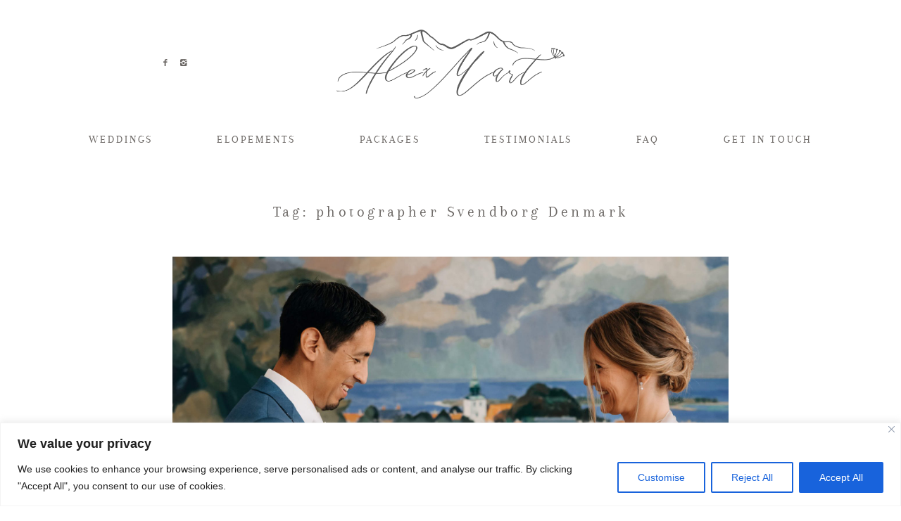

--- FILE ---
content_type: text/html; charset=UTF-8
request_url: https://www.alexmartphoto.com/gallery-tag/photographer-svendborg-denmark/
body_size: 24317
content:
<!DOCTYPE html>
<html lang="en-US" class="layout-default">
  <head>
  <meta charset="UTF-8" />
  <meta http-equiv="X-UA-Compatible" content="IE=edge"/>
  <meta name=viewport content="width=device-width, user-scalable=no, initial-scale=1.0, maximum-scale=1.0, minimum-scale=1.0">
  <link rel="alternate" type="application/rss+xml" title="Alex Mart Photography RSS Feed" href="https://www.alexmartphoto.com/feed/" />
        <link rel="shortcut icon" href="https://www.alexmartphoto.com/wp-content/themes/crowd2/assets/favicon.ico" />
    <link rel="profile" href="http://gmpg.org/xfn/11">
  
  
  <meta name='robots' content='index, follow, max-image-preview:large, max-snippet:-1, max-video-preview:-1' />
	<style>img:is([sizes="auto" i], [sizes^="auto," i]) { contain-intrinsic-size: 3000px 1500px }</style>
	
	<!-- This site is optimized with the Yoast SEO plugin v24.6 - https://yoast.com/wordpress/plugins/seo/ -->
	<title>photographer Svendborg Denmark Archives &#8211; Alex Mart Photography</title>
	<link rel="canonical" href="https://www.alexmartphoto.com/gallery-tag/photographer-svendborg-denmark/" />
	<meta property="og:locale" content="en_US" />
	<meta property="og:type" content="article" />
	<meta property="og:title" content="photographer Svendborg Denmark Archives &#8211; Alex Mart Photography" />
	<meta property="og:url" content="https://www.alexmartphoto.com/gallery-tag/photographer-svendborg-denmark/" />
	<meta property="og:site_name" content="Alex Mart Photography" />
	<meta name="twitter:card" content="summary_large_image" />
	<script type="application/ld+json" class="yoast-schema-graph">{"@context":"https://schema.org","@graph":[{"@type":"CollectionPage","@id":"https://www.alexmartphoto.com/gallery-tag/photographer-svendborg-denmark/","url":"https://www.alexmartphoto.com/gallery-tag/photographer-svendborg-denmark/","name":"photographer Svendborg Denmark Archives &#8211; Alex Mart Photography","isPartOf":{"@id":"https://www.alexmartphoto.com/#website"},"primaryImageOfPage":{"@id":"https://www.alexmartphoto.com/gallery-tag/photographer-svendborg-denmark/#primaryimage"},"image":{"@id":"https://www.alexmartphoto.com/gallery-tag/photographer-svendborg-denmark/#primaryimage"},"thumbnailUrl":"https://www.alexmartphoto.com/wp-content/uploads/2022/03/Marc_Barbara_preview.jpg","breadcrumb":{"@id":"https://www.alexmartphoto.com/gallery-tag/photographer-svendborg-denmark/#breadcrumb"},"inLanguage":"en-US"},{"@type":"ImageObject","inLanguage":"en-US","@id":"https://www.alexmartphoto.com/gallery-tag/photographer-svendborg-denmark/#primaryimage","url":"https://www.alexmartphoto.com/wp-content/uploads/2022/03/Marc_Barbara_preview.jpg","contentUrl":"https://www.alexmartphoto.com/wp-content/uploads/2022/03/Marc_Barbara_preview.jpg","width":2560,"height":1707},{"@type":"BreadcrumbList","@id":"https://www.alexmartphoto.com/gallery-tag/photographer-svendborg-denmark/#breadcrumb","itemListElement":[{"@type":"ListItem","position":1,"name":"Home","item":"https://www.alexmartphoto.com/"},{"@type":"ListItem","position":2,"name":"photographer Svendborg Denmark"}]},{"@type":"WebSite","@id":"https://www.alexmartphoto.com/#website","url":"https://www.alexmartphoto.com/","name":"Alex Mart Photography","description":"wedding photographer based in Europe","potentialAction":[{"@type":"SearchAction","target":{"@type":"EntryPoint","urlTemplate":"https://www.alexmartphoto.com/?s={search_term_string}"},"query-input":{"@type":"PropertyValueSpecification","valueRequired":true,"valueName":"search_term_string"}}],"inLanguage":"en-US"}]}</script>
	<!-- / Yoast SEO plugin. -->


<link rel='dns-prefetch' href='//fonts.googleapis.com' />
<link rel="alternate" type="application/rss+xml" title="Alex Mart Photography &raquo; Feed" href="https://www.alexmartphoto.com/feed/" />
<link rel="alternate" type="application/rss+xml" title="Alex Mart Photography &raquo; Comments Feed" href="https://www.alexmartphoto.com/comments/feed/" />
<link rel="alternate" type="application/rss+xml" title="Alex Mart Photography &raquo; photographer Svendborg Denmark Gallery Tag Feed" href="https://www.alexmartphoto.com/gallery-tag/photographer-svendborg-denmark/feed/" />
<script type="text/javascript">
/* <![CDATA[ */
window._wpemojiSettings = {"baseUrl":"https:\/\/s.w.org\/images\/core\/emoji\/15.0.3\/72x72\/","ext":".png","svgUrl":"https:\/\/s.w.org\/images\/core\/emoji\/15.0.3\/svg\/","svgExt":".svg","source":{"concatemoji":"https:\/\/www.alexmartphoto.com\/wp-includes\/js\/wp-emoji-release.min.js?ver=6.7.4"}};
/*! This file is auto-generated */
!function(i,n){var o,s,e;function c(e){try{var t={supportTests:e,timestamp:(new Date).valueOf()};sessionStorage.setItem(o,JSON.stringify(t))}catch(e){}}function p(e,t,n){e.clearRect(0,0,e.canvas.width,e.canvas.height),e.fillText(t,0,0);var t=new Uint32Array(e.getImageData(0,0,e.canvas.width,e.canvas.height).data),r=(e.clearRect(0,0,e.canvas.width,e.canvas.height),e.fillText(n,0,0),new Uint32Array(e.getImageData(0,0,e.canvas.width,e.canvas.height).data));return t.every(function(e,t){return e===r[t]})}function u(e,t,n){switch(t){case"flag":return n(e,"\ud83c\udff3\ufe0f\u200d\u26a7\ufe0f","\ud83c\udff3\ufe0f\u200b\u26a7\ufe0f")?!1:!n(e,"\ud83c\uddfa\ud83c\uddf3","\ud83c\uddfa\u200b\ud83c\uddf3")&&!n(e,"\ud83c\udff4\udb40\udc67\udb40\udc62\udb40\udc65\udb40\udc6e\udb40\udc67\udb40\udc7f","\ud83c\udff4\u200b\udb40\udc67\u200b\udb40\udc62\u200b\udb40\udc65\u200b\udb40\udc6e\u200b\udb40\udc67\u200b\udb40\udc7f");case"emoji":return!n(e,"\ud83d\udc26\u200d\u2b1b","\ud83d\udc26\u200b\u2b1b")}return!1}function f(e,t,n){var r="undefined"!=typeof WorkerGlobalScope&&self instanceof WorkerGlobalScope?new OffscreenCanvas(300,150):i.createElement("canvas"),a=r.getContext("2d",{willReadFrequently:!0}),o=(a.textBaseline="top",a.font="600 32px Arial",{});return e.forEach(function(e){o[e]=t(a,e,n)}),o}function t(e){var t=i.createElement("script");t.src=e,t.defer=!0,i.head.appendChild(t)}"undefined"!=typeof Promise&&(o="wpEmojiSettingsSupports",s=["flag","emoji"],n.supports={everything:!0,everythingExceptFlag:!0},e=new Promise(function(e){i.addEventListener("DOMContentLoaded",e,{once:!0})}),new Promise(function(t){var n=function(){try{var e=JSON.parse(sessionStorage.getItem(o));if("object"==typeof e&&"number"==typeof e.timestamp&&(new Date).valueOf()<e.timestamp+604800&&"object"==typeof e.supportTests)return e.supportTests}catch(e){}return null}();if(!n){if("undefined"!=typeof Worker&&"undefined"!=typeof OffscreenCanvas&&"undefined"!=typeof URL&&URL.createObjectURL&&"undefined"!=typeof Blob)try{var e="postMessage("+f.toString()+"("+[JSON.stringify(s),u.toString(),p.toString()].join(",")+"));",r=new Blob([e],{type:"text/javascript"}),a=new Worker(URL.createObjectURL(r),{name:"wpTestEmojiSupports"});return void(a.onmessage=function(e){c(n=e.data),a.terminate(),t(n)})}catch(e){}c(n=f(s,u,p))}t(n)}).then(function(e){for(var t in e)n.supports[t]=e[t],n.supports.everything=n.supports.everything&&n.supports[t],"flag"!==t&&(n.supports.everythingExceptFlag=n.supports.everythingExceptFlag&&n.supports[t]);n.supports.everythingExceptFlag=n.supports.everythingExceptFlag&&!n.supports.flag,n.DOMReady=!1,n.readyCallback=function(){n.DOMReady=!0}}).then(function(){return e}).then(function(){var e;n.supports.everything||(n.readyCallback(),(e=n.source||{}).concatemoji?t(e.concatemoji):e.wpemoji&&e.twemoji&&(t(e.twemoji),t(e.wpemoji)))}))}((window,document),window._wpemojiSettings);
/* ]]> */
</script>
<link rel='stylesheet' id='cosmo-shortcodes-css' href='https://www.alexmartphoto.com/wp-content/plugins/flo-shortcodes/css/shortcodes.css?ver=6.7.4' type='text/css' media='all' />
<link rel='stylesheet' id='sbi_styles-css' href='https://www.alexmartphoto.com/wp-content/plugins/instagram-feed/css/sbi-styles.min.css?ver=6.2.7' type='text/css' media='all' />
<style id='wp-emoji-styles-inline-css' type='text/css'>

	img.wp-smiley, img.emoji {
		display: inline !important;
		border: none !important;
		box-shadow: none !important;
		height: 1em !important;
		width: 1em !important;
		margin: 0 0.07em !important;
		vertical-align: -0.1em !important;
		background: none !important;
		padding: 0 !important;
	}
</style>
<link rel='stylesheet' id='wp-block-library-css' href='https://www.alexmartphoto.com/wp-includes/css/dist/block-library/style.min.css?ver=6.7.4' type='text/css' media='all' />
<style id='classic-theme-styles-inline-css' type='text/css'>
/*! This file is auto-generated */
.wp-block-button__link{color:#fff;background-color:#32373c;border-radius:9999px;box-shadow:none;text-decoration:none;padding:calc(.667em + 2px) calc(1.333em + 2px);font-size:1.125em}.wp-block-file__button{background:#32373c;color:#fff;text-decoration:none}
</style>
<style id='global-styles-inline-css' type='text/css'>
:root{--wp--preset--aspect-ratio--square: 1;--wp--preset--aspect-ratio--4-3: 4/3;--wp--preset--aspect-ratio--3-4: 3/4;--wp--preset--aspect-ratio--3-2: 3/2;--wp--preset--aspect-ratio--2-3: 2/3;--wp--preset--aspect-ratio--16-9: 16/9;--wp--preset--aspect-ratio--9-16: 9/16;--wp--preset--color--black: #000000;--wp--preset--color--cyan-bluish-gray: #abb8c3;--wp--preset--color--white: #ffffff;--wp--preset--color--pale-pink: #f78da7;--wp--preset--color--vivid-red: #cf2e2e;--wp--preset--color--luminous-vivid-orange: #ff6900;--wp--preset--color--luminous-vivid-amber: #fcb900;--wp--preset--color--light-green-cyan: #7bdcb5;--wp--preset--color--vivid-green-cyan: #00d084;--wp--preset--color--pale-cyan-blue: #8ed1fc;--wp--preset--color--vivid-cyan-blue: #0693e3;--wp--preset--color--vivid-purple: #9b51e0;--wp--preset--gradient--vivid-cyan-blue-to-vivid-purple: linear-gradient(135deg,rgba(6,147,227,1) 0%,rgb(155,81,224) 100%);--wp--preset--gradient--light-green-cyan-to-vivid-green-cyan: linear-gradient(135deg,rgb(122,220,180) 0%,rgb(0,208,130) 100%);--wp--preset--gradient--luminous-vivid-amber-to-luminous-vivid-orange: linear-gradient(135deg,rgba(252,185,0,1) 0%,rgba(255,105,0,1) 100%);--wp--preset--gradient--luminous-vivid-orange-to-vivid-red: linear-gradient(135deg,rgba(255,105,0,1) 0%,rgb(207,46,46) 100%);--wp--preset--gradient--very-light-gray-to-cyan-bluish-gray: linear-gradient(135deg,rgb(238,238,238) 0%,rgb(169,184,195) 100%);--wp--preset--gradient--cool-to-warm-spectrum: linear-gradient(135deg,rgb(74,234,220) 0%,rgb(151,120,209) 20%,rgb(207,42,186) 40%,rgb(238,44,130) 60%,rgb(251,105,98) 80%,rgb(254,248,76) 100%);--wp--preset--gradient--blush-light-purple: linear-gradient(135deg,rgb(255,206,236) 0%,rgb(152,150,240) 100%);--wp--preset--gradient--blush-bordeaux: linear-gradient(135deg,rgb(254,205,165) 0%,rgb(254,45,45) 50%,rgb(107,0,62) 100%);--wp--preset--gradient--luminous-dusk: linear-gradient(135deg,rgb(255,203,112) 0%,rgb(199,81,192) 50%,rgb(65,88,208) 100%);--wp--preset--gradient--pale-ocean: linear-gradient(135deg,rgb(255,245,203) 0%,rgb(182,227,212) 50%,rgb(51,167,181) 100%);--wp--preset--gradient--electric-grass: linear-gradient(135deg,rgb(202,248,128) 0%,rgb(113,206,126) 100%);--wp--preset--gradient--midnight: linear-gradient(135deg,rgb(2,3,129) 0%,rgb(40,116,252) 100%);--wp--preset--font-size--small: 13px;--wp--preset--font-size--medium: 20px;--wp--preset--font-size--large: 36px;--wp--preset--font-size--x-large: 42px;--wp--preset--spacing--20: 0.44rem;--wp--preset--spacing--30: 0.67rem;--wp--preset--spacing--40: 1rem;--wp--preset--spacing--50: 1.5rem;--wp--preset--spacing--60: 2.25rem;--wp--preset--spacing--70: 3.38rem;--wp--preset--spacing--80: 5.06rem;--wp--preset--shadow--natural: 6px 6px 9px rgba(0, 0, 0, 0.2);--wp--preset--shadow--deep: 12px 12px 50px rgba(0, 0, 0, 0.4);--wp--preset--shadow--sharp: 6px 6px 0px rgba(0, 0, 0, 0.2);--wp--preset--shadow--outlined: 6px 6px 0px -3px rgba(255, 255, 255, 1), 6px 6px rgba(0, 0, 0, 1);--wp--preset--shadow--crisp: 6px 6px 0px rgba(0, 0, 0, 1);}:where(.is-layout-flex){gap: 0.5em;}:where(.is-layout-grid){gap: 0.5em;}body .is-layout-flex{display: flex;}.is-layout-flex{flex-wrap: wrap;align-items: center;}.is-layout-flex > :is(*, div){margin: 0;}body .is-layout-grid{display: grid;}.is-layout-grid > :is(*, div){margin: 0;}:where(.wp-block-columns.is-layout-flex){gap: 2em;}:where(.wp-block-columns.is-layout-grid){gap: 2em;}:where(.wp-block-post-template.is-layout-flex){gap: 1.25em;}:where(.wp-block-post-template.is-layout-grid){gap: 1.25em;}.has-black-color{color: var(--wp--preset--color--black) !important;}.has-cyan-bluish-gray-color{color: var(--wp--preset--color--cyan-bluish-gray) !important;}.has-white-color{color: var(--wp--preset--color--white) !important;}.has-pale-pink-color{color: var(--wp--preset--color--pale-pink) !important;}.has-vivid-red-color{color: var(--wp--preset--color--vivid-red) !important;}.has-luminous-vivid-orange-color{color: var(--wp--preset--color--luminous-vivid-orange) !important;}.has-luminous-vivid-amber-color{color: var(--wp--preset--color--luminous-vivid-amber) !important;}.has-light-green-cyan-color{color: var(--wp--preset--color--light-green-cyan) !important;}.has-vivid-green-cyan-color{color: var(--wp--preset--color--vivid-green-cyan) !important;}.has-pale-cyan-blue-color{color: var(--wp--preset--color--pale-cyan-blue) !important;}.has-vivid-cyan-blue-color{color: var(--wp--preset--color--vivid-cyan-blue) !important;}.has-vivid-purple-color{color: var(--wp--preset--color--vivid-purple) !important;}.has-black-background-color{background-color: var(--wp--preset--color--black) !important;}.has-cyan-bluish-gray-background-color{background-color: var(--wp--preset--color--cyan-bluish-gray) !important;}.has-white-background-color{background-color: var(--wp--preset--color--white) !important;}.has-pale-pink-background-color{background-color: var(--wp--preset--color--pale-pink) !important;}.has-vivid-red-background-color{background-color: var(--wp--preset--color--vivid-red) !important;}.has-luminous-vivid-orange-background-color{background-color: var(--wp--preset--color--luminous-vivid-orange) !important;}.has-luminous-vivid-amber-background-color{background-color: var(--wp--preset--color--luminous-vivid-amber) !important;}.has-light-green-cyan-background-color{background-color: var(--wp--preset--color--light-green-cyan) !important;}.has-vivid-green-cyan-background-color{background-color: var(--wp--preset--color--vivid-green-cyan) !important;}.has-pale-cyan-blue-background-color{background-color: var(--wp--preset--color--pale-cyan-blue) !important;}.has-vivid-cyan-blue-background-color{background-color: var(--wp--preset--color--vivid-cyan-blue) !important;}.has-vivid-purple-background-color{background-color: var(--wp--preset--color--vivid-purple) !important;}.has-black-border-color{border-color: var(--wp--preset--color--black) !important;}.has-cyan-bluish-gray-border-color{border-color: var(--wp--preset--color--cyan-bluish-gray) !important;}.has-white-border-color{border-color: var(--wp--preset--color--white) !important;}.has-pale-pink-border-color{border-color: var(--wp--preset--color--pale-pink) !important;}.has-vivid-red-border-color{border-color: var(--wp--preset--color--vivid-red) !important;}.has-luminous-vivid-orange-border-color{border-color: var(--wp--preset--color--luminous-vivid-orange) !important;}.has-luminous-vivid-amber-border-color{border-color: var(--wp--preset--color--luminous-vivid-amber) !important;}.has-light-green-cyan-border-color{border-color: var(--wp--preset--color--light-green-cyan) !important;}.has-vivid-green-cyan-border-color{border-color: var(--wp--preset--color--vivid-green-cyan) !important;}.has-pale-cyan-blue-border-color{border-color: var(--wp--preset--color--pale-cyan-blue) !important;}.has-vivid-cyan-blue-border-color{border-color: var(--wp--preset--color--vivid-cyan-blue) !important;}.has-vivid-purple-border-color{border-color: var(--wp--preset--color--vivid-purple) !important;}.has-vivid-cyan-blue-to-vivid-purple-gradient-background{background: var(--wp--preset--gradient--vivid-cyan-blue-to-vivid-purple) !important;}.has-light-green-cyan-to-vivid-green-cyan-gradient-background{background: var(--wp--preset--gradient--light-green-cyan-to-vivid-green-cyan) !important;}.has-luminous-vivid-amber-to-luminous-vivid-orange-gradient-background{background: var(--wp--preset--gradient--luminous-vivid-amber-to-luminous-vivid-orange) !important;}.has-luminous-vivid-orange-to-vivid-red-gradient-background{background: var(--wp--preset--gradient--luminous-vivid-orange-to-vivid-red) !important;}.has-very-light-gray-to-cyan-bluish-gray-gradient-background{background: var(--wp--preset--gradient--very-light-gray-to-cyan-bluish-gray) !important;}.has-cool-to-warm-spectrum-gradient-background{background: var(--wp--preset--gradient--cool-to-warm-spectrum) !important;}.has-blush-light-purple-gradient-background{background: var(--wp--preset--gradient--blush-light-purple) !important;}.has-blush-bordeaux-gradient-background{background: var(--wp--preset--gradient--blush-bordeaux) !important;}.has-luminous-dusk-gradient-background{background: var(--wp--preset--gradient--luminous-dusk) !important;}.has-pale-ocean-gradient-background{background: var(--wp--preset--gradient--pale-ocean) !important;}.has-electric-grass-gradient-background{background: var(--wp--preset--gradient--electric-grass) !important;}.has-midnight-gradient-background{background: var(--wp--preset--gradient--midnight) !important;}.has-small-font-size{font-size: var(--wp--preset--font-size--small) !important;}.has-medium-font-size{font-size: var(--wp--preset--font-size--medium) !important;}.has-large-font-size{font-size: var(--wp--preset--font-size--large) !important;}.has-x-large-font-size{font-size: var(--wp--preset--font-size--x-large) !important;}
:where(.wp-block-post-template.is-layout-flex){gap: 1.25em;}:where(.wp-block-post-template.is-layout-grid){gap: 1.25em;}
:where(.wp-block-columns.is-layout-flex){gap: 2em;}:where(.wp-block-columns.is-layout-grid){gap: 2em;}
:root :where(.wp-block-pullquote){font-size: 1.5em;line-height: 1.6;}
</style>
<link rel='stylesheet' id='jquery_ui_styles-css' href='https://www.alexmartphoto.com/wp-content/plugins/flo-forms/public/vendor/jquery-ui-flo/jquery-ui.min.css?ver=1.0.0' type='text/css' media='all' />
<link rel='stylesheet' id='flo-forms-public-css' href='https://www.alexmartphoto.com/wp-content/plugins/flo-forms/public/css/flo-forms-public.min.css?ver=1.0.0' type='text/css' media='all' />
<link rel='stylesheet' id='flo-instagram-css' href='https://www.alexmartphoto.com/wp-content/plugins/flo-instagram/public/css/flo-instagram-public.css?ver=2.3.4' type='text/css' media='all' />
<link rel='stylesheet' id='core-icons-css' href='https://www.alexmartphoto.com/wp-content/themes/crowd2/public/fonts/fontello/css/flo-core-icons.css?ver=1.2' type='text/css' media='all' />
<link rel='stylesheet' id='vendor-css-css' href='https://www.alexmartphoto.com/wp-content/themes/crowd2/theme-files/public/css/vendor.css?ver=1.2' type='text/css' media='all' />
<link rel='stylesheet' id='theme-css-css' href='https://www.alexmartphoto.com/wp-content/themes/crowd2/theme-files/public/css/style.min.css?ver=1.2' type='text/css' media='all' />
<style id='theme-css-inline-css' type='text/css'>
@font-face {font-family: "Arapey Regular"; src: url('https://www.alexmartphoto.com/wp-content/themes/crowd2/theme-files/public/fonts/default/Arapey-Regular.woff') format('woff'),url('https://www.alexmartphoto.com/wp-content/themes/crowd2/theme-files/public/fonts/default/Arapey-Regular.ttf') format('truetype');font-display: swap;}@font-face {font-family: "Arapey Regular"; src: url('https://www.alexmartphoto.com/wp-content/themes/crowd2/theme-files/public/fonts/default/Arapey-Regular.ttf') format('truetype'),url('https://www.alexmartphoto.com/wp-content/themes/crowd2/theme-files/public/fonts/default/Arapey-Regular.woff') format('woff');font-display: swap;}@font-face {font-family: "Playfair Display Italix"; src: url('https://www.alexmartphoto.com/wp-content/themes/crowd2/theme-files/public/fonts/default/PlayfairDisplay-Italic.ttf') format('truetype'),url('https://www.alexmartphoto.com/wp-content/themes/crowd2/theme-files/public/fonts/default/PlayfairDisplay-Italic.woff') format('woff');font-display: swap;}@font-face {font-family: "Playfair Display Regular"; src: url('https://www.alexmartphoto.com/wp-content/themes/crowd2/theme-files/public/fonts/default/PlayfairDisplay-Regular.woff') format('woff'),url('https://www.alexmartphoto.com/wp-content/themes/crowd2/theme-files/public/fonts/default/PlayfairDisplay-Regular.ttf') format('truetype');font-display: swap;}@font-face {font-family: "Cinzel Regular"; src: url('https://www.alexmartphoto.com/wp-content/themes/crowd2/theme-files/public/fonts/default/Cinzel-Regular.ttf') format('truetype'),url('https://www.alexmartphoto.com/wp-content/themes/crowd2/theme-files/public/fonts/default/Cinzel-Regular.woff') format('woff');font-display: swap;}input[type="submit"], .flo-button { font-family: 'Montserrat', sans-serif, 'google';font-size: 0.875rem;letter-spacing: 0em;word-spacing: 0em;line-height: 1.8em;color: #6b6764;text-transform: none;font-weight: normal;}.flo-footer__copyright-notice { font-family: Arapey Regular;font-size: 0.9375rem;letter-spacing: 0.2em;word-spacing: 0em;line-height: 1.4em;color: #6b6764;text-transform: none;font-weight: normal;}.flo-header__menu .menu-item ul a, .flo-main-slideshow__menu-menu .menu-item .sub-menu a, .flo-footer__menu .menu-item ul a, .flo-slideshow__menu .menu-item .sub-menu a { font-family: Arapey Regular;font-size: 0.9375rem;letter-spacing: 0.2em;word-spacing: 0em;line-height: 1.4em;color: #6b6764;text-transform: none;font-weight: normal;}.flo-header__logo { font-family: Cinzel Regular;font-size: 2.1875rem;letter-spacing: 0.2em;word-spacing: 0em;line-height: 1.4em;color: #6b6764;text-transform: none;font-weight: normal;}.flo-header .menu-item a, .flo-header__menu .page_item a, .flo-header .menu-item, .flo-header__lang-switch a { font-family: Arapey Regular;font-size: 0.9375rem;letter-spacing: 0.2em;word-spacing: 0em;line-height: 1.4em;color: #6b6764;text-transform: none;font-weight: normal;}.flo-header-mobile__logo { font-family: Cinzel Regular;font-size: 2.1875rem;letter-spacing: 0.2em;word-spacing: 0em;line-height: 1.4em;color: #6b6764;text-transform: none;font-weight: normal;}.flo-mobile-menu__menu > li a { font-family: Arapey Regular;font-size: 1.4375rem;letter-spacing: 0.2em;word-spacing: 0em;line-height: 1.4em;color: #6b6764;text-transform: none;font-weight: normal;}.flo-mobile-menu__menu ul a { font-family: Playfair Display Italix;font-size: 0.9375rem;letter-spacing: 0em;word-spacing: 0em;line-height: 1.4em;color: #6b6764;text-transform: none;font-weight: normal;}.flo-wp-title .flo-wp-title__title { font-family: Arapey Regular;font-size: 1.4375rem;letter-spacing: 0.2em;word-spacing: 0em;line-height: 1.4em;color: #6b6764;text-transform: none;font-weight: normal;}.flo-post blockquote, .flo-post blockquote p { font-family: Arapey Regular;font-size: 0.9375rem;letter-spacing: 0.2em;word-spacing: 0em;line-height: 1.4em;color: #6b6764;text-transform: none;font-weight: normal;}.flo-post h1 { font-family: Arapey Regular;font-size: 1.875rem;letter-spacing: 0.2em;word-spacing: 0em;line-height: 1.4em;color: #6b6764;text-transform: none;font-weight: normal;}.flo-post h2 { font-family: Arapey Regular;font-size: 1.4375rem;letter-spacing: 0.2em;word-spacing: 0em;line-height: 1.4em;color: #6b6764;text-transform: none;font-weight: normal;}.flo-post h3 { font-family: Arapey Regular;font-size: 0.9375rem;letter-spacing: 0.2em;word-spacing: 0em;line-height: 1.4em;color: #6b6764;text-transform: none;font-weight: normal;}.flo-post h4 { font-family: Arapey Regular;font-size: 0.875rem;letter-spacing: 0.2em;word-spacing: 0em;line-height: 1.4em;color: #6b6764;text-transform: none;font-weight: normal;}.flo-post h5 { font-family: Arapey Regular;font-size: 0.625rem;letter-spacing: 0.2em;word-spacing: 0em;line-height: 1.4em;color: #6b6764;text-transform: none;font-weight: normal;}.flo-post h6 { font-family: Arapey Regular;font-size: 0.5625rem;letter-spacing: 0.2em;word-spacing: 0em;line-height: 1.4em;color: #6b6764;text-transform: none;font-weight: normal;}.flo-post { font-family: 'Montserrat', sans-serif, 'google';font-size: 0.875rem;letter-spacing: 0em;word-spacing: 0em;line-height: 1.8em;color: #6b6764;text-transform: none;font-weight: normal;}.flo-post a { font-family: 'Montserrat', sans-serif, 'google';font-size: 0.875rem;letter-spacing: 0em;word-spacing: 0em;line-height: 1.8em;color: #474747;text-transform: none;font-weight: bold;text-decoration: underline;}.flo-post a:hover { color: #0a0a0a;}input[type]:not([type="submit"]), textarea, .parsley-required, .parsley-errors-list .parsley-type, select { font-family: Arapey Regular;font-size: 0.6875rem;letter-spacing: 0.2em;word-spacing: 0em;line-height: 1.4em;color: #6b6764;text-transform: none;font-weight: normal;}label { font-family: Arapey Regular;font-size: 0.6875rem;letter-spacing: 0.2em;word-spacing: 0em;line-height: 1.4em;color: #6b6764;text-transform: none;font-weight: normal;}.flo-footer__logo { font-family: Cinzel Regular;font-size: 2.1875rem;letter-spacing: 0.2em;word-spacing: 0em;line-height: 1.4em;color: #6b6764;text-transform: none;font-weight: normal;}.flo-footer__ns-form-input { font-family: Arapey Regular;font-size: 0.6875rem;letter-spacing: 0.2em;word-spacing: 0em;line-height: 1.4em;color: #6b6764;text-transform: none;font-weight: normal;}.flo-footer__ns-form-submit { font-family: Playfair Display Italix;font-size: 0.9375rem;letter-spacing: 0em;word-spacing: 0em;line-height: 1.4em;color: #6b6764;text-transform: none;font-weight: normal;}.flo-instagram-type-a__title, .flo-footer-instagram__subtitle { font-family: Playfair Display Italix;font-size: 0.6875rem;letter-spacing: 0em;word-spacing: 0em;line-height: 1.4em;color: #6b6764;text-transform: none;font-weight: normal;}.flo-instagram-type-a__title, .flo-footer-instagram__title { font-family: Arapey Regular;font-size: 0.9375rem;letter-spacing: 0.2em;word-spacing: 0em;line-height: 1.4em;color: #6b6764;text-transform: none;font-weight: normal;}.flo-header__search-input { font-family: Playfair Display Italix;font-size: 0.6875rem;letter-spacing: 0em;word-spacing: 0em;line-height: 1.4em;color: #6b6764;text-transform: none;font-weight: normal;}.flo-header-mobile__search-input { font-family: Playfair Display Italix;font-size: 0.6875rem;letter-spacing: 0em;word-spacing: 0em;line-height: 1.4em;color: #6b6764;text-transform: none;font-weight: normal;}.flo-item-pagination__label { font-family: Arapey Regular;font-size: 0.6875rem;letter-spacing: 0.2em;word-spacing: 0em;line-height: 1.4em;color: #6b6764;text-transform: none;font-weight: normal;}.flo-item-pagination__label { font-family: Arapey Regular;font-size: 0.6875rem;letter-spacing: 0.2em;word-spacing: 0em;line-height: 1.4em;color: #6b6764;text-transform: none;font-weight: normal;}.flo-footer__menu > div > ul > li > a { font-family: Arapey Regular;font-size: 0.9375rem;letter-spacing: 0.2em;word-spacing: 0em;line-height: 1.4em;color: #6b6764;text-transform: none;font-weight: normal;}@media (max-width: 767px) { input[type="submit"], .flo-button { font-size: 0.8125rem;line-height: 1.8em;}.flo-footer__copyright-notice { font-size: 0.9375rem;line-height: 1.4em;}.flo-header__menu .menu-item ul a, .flo-main-slideshow__menu-menu .menu-item .sub-menu a, .flo-footer__menu .menu-item ul a, .flo-slideshow__menu .menu-item .sub-menu a { font-size: 0.9375rem;line-height: 1.4em;}.flo-header__logo { }.flo-header .menu-item a, .flo-header__menu .page_item a, .flo-header .menu-item, .flo-header__lang-switch a { font-size: 0.9375rem;line-height: 1.4em;}.flo-header-mobile__logo { }.flo-mobile-menu__menu > li a { font-size: 1.4375rem;line-height: 1.4em;}.flo-mobile-menu__menu ul a { }.flo-wp-title .flo-wp-title__title { font-size: 1.4375rem;line-height: 1.4em;}.flo-post blockquote, .flo-post blockquote p { font-size: 0.9375rem;line-height: 1.4em;}.flo-post h1 { font-size: 1.875rem;line-height: 1.4em;}.flo-post h2 { font-size: 1.4375rem;line-height: 1.4em;}.flo-post h3 { font-size: 0.9375rem;line-height: 1.4em;}.flo-post h4 { font-size: 0.875rem;line-height: 1.4em;}.flo-post h5 { }.flo-post h6 { }.flo-post { font-size: 0.8125rem;line-height: 1.8em;}.flo-post a { font-size: 0.8125rem;line-height: 1.8em;}input[type]:not([type="submit"]), textarea, .parsley-required, .parsley-errors-list .parsley-type, select { font-size: 0.6875rem;line-height: 1.4em;}label { font-size: 0.6875rem;line-height: 1.4em;}.flo-footer__logo { }.flo-footer__ns-form-input { font-size: 0.6875rem;line-height: 1.4em;}.flo-footer__ns-form-submit { }.flo-instagram-type-a__title, .flo-footer-instagram__subtitle { }.flo-instagram-type-a__title, .flo-footer-instagram__title { font-size: 0.9375rem;line-height: 1.4em;}.flo-header__search-input { }.flo-header-mobile__search-input { }.flo-item-pagination__label { font-size: 0.6875rem;line-height: 1.4em;}.flo-item-pagination__label { font-size: 0.6875rem;line-height: 1.4em;}.flo-footer__menu > div > ul > li > a { font-size: 0.9375rem;line-height: 1.4em;} }
</style>
<link rel='stylesheet' id='default_stylesheet-css' href='https://www.alexmartphoto.com/wp-content/themes/crowd2/style.css?ver=1.2' type='text/css' media='all' />
<link rel='stylesheet' id='admin_google_fonts-css' href='//fonts.googleapis.com/css?family=Montserrat' type='text/css' media='all' />
<script type="text/javascript" src="https://www.alexmartphoto.com/wp-includes/js/jquery/jquery.min.js?ver=3.7.1" id="jquery-core-js"></script>
<script type="text/javascript" src="https://www.alexmartphoto.com/wp-includes/js/jquery/jquery-migrate.min.js?ver=3.4.1" id="jquery-migrate-js"></script>
<script type="text/javascript" id="cookie-law-info-js-extra">
/* <![CDATA[ */
var _ckyConfig = {"_ipData":[],"_assetsURL":"https:\/\/www.alexmartphoto.com\/wp-content\/plugins\/cookie-law-info\/lite\/frontend\/images\/","_publicURL":"https:\/\/www.alexmartphoto.com","_expiry":"365","_categories":[{"name":"Necessary","slug":"necessary","isNecessary":true,"ccpaDoNotSell":true,"cookies":[],"active":true,"defaultConsent":{"gdpr":true,"ccpa":true}},{"name":"Functional","slug":"functional","isNecessary":false,"ccpaDoNotSell":true,"cookies":[],"active":true,"defaultConsent":{"gdpr":false,"ccpa":false}},{"name":"Analytics","slug":"analytics","isNecessary":false,"ccpaDoNotSell":true,"cookies":[],"active":true,"defaultConsent":{"gdpr":false,"ccpa":false}},{"name":"Performance","slug":"performance","isNecessary":false,"ccpaDoNotSell":true,"cookies":[],"active":true,"defaultConsent":{"gdpr":false,"ccpa":false}},{"name":"Advertisement","slug":"advertisement","isNecessary":false,"ccpaDoNotSell":true,"cookies":[],"active":true,"defaultConsent":{"gdpr":false,"ccpa":false}}],"_activeLaw":"gdpr","_rootDomain":"","_block":"1","_showBanner":"1","_bannerConfig":{"settings":{"type":"banner","preferenceCenterType":"popup","position":"bottom","applicableLaw":"gdpr"},"behaviours":{"reloadBannerOnAccept":false,"loadAnalyticsByDefault":false,"animations":{"onLoad":"animate","onHide":"sticky"}},"config":{"revisitConsent":{"status":false,"tag":"revisit-consent","position":"bottom-left","meta":{"url":"#"},"styles":{"background-color":"#0056A7"},"elements":{"title":{"type":"text","tag":"revisit-consent-title","status":true,"styles":{"color":"#0056a7"}}}},"preferenceCenter":{"toggle":{"status":true,"tag":"detail-category-toggle","type":"toggle","states":{"active":{"styles":{"background-color":"#1863DC"}},"inactive":{"styles":{"background-color":"#D0D5D2"}}}}},"categoryPreview":{"status":false,"toggle":{"status":true,"tag":"detail-category-preview-toggle","type":"toggle","states":{"active":{"styles":{"background-color":"#1863DC"}},"inactive":{"styles":{"background-color":"#D0D5D2"}}}}},"videoPlaceholder":{"status":true,"styles":{"background-color":"#000000","border-color":"#000000","color":"#ffffff"}},"readMore":{"status":false,"tag":"readmore-button","type":"link","meta":{"noFollow":true,"newTab":true},"styles":{"color":"#1863DC","background-color":"transparent","border-color":"transparent"}},"auditTable":{"status":true},"optOption":{"status":true,"toggle":{"status":true,"tag":"optout-option-toggle","type":"toggle","states":{"active":{"styles":{"background-color":"#1863dc"}},"inactive":{"styles":{"background-color":"#FFFFFF"}}}}}}},"_version":"3.2.8","_logConsent":"1","_tags":[{"tag":"accept-button","styles":{"color":"#FFFFFF","background-color":"#1863DC","border-color":"#1863DC"}},{"tag":"reject-button","styles":{"color":"#1863DC","background-color":"transparent","border-color":"#1863DC"}},{"tag":"settings-button","styles":{"color":"#1863DC","background-color":"transparent","border-color":"#1863DC"}},{"tag":"readmore-button","styles":{"color":"#1863DC","background-color":"transparent","border-color":"transparent"}},{"tag":"donotsell-button","styles":{"color":"#1863DC","background-color":"transparent","border-color":"transparent"}},{"tag":"accept-button","styles":{"color":"#FFFFFF","background-color":"#1863DC","border-color":"#1863DC"}},{"tag":"revisit-consent","styles":{"background-color":"#0056A7"}}],"_shortCodes":[{"key":"cky_readmore","content":"<a href=\"#\" class=\"cky-policy\" aria-label=\"Cookie Policy\" target=\"_blank\" rel=\"noopener\" data-cky-tag=\"readmore-button\">Cookie Policy<\/a>","tag":"readmore-button","status":false,"attributes":{"rel":"nofollow","target":"_blank"}},{"key":"cky_show_desc","content":"<button class=\"cky-show-desc-btn\" data-cky-tag=\"show-desc-button\" aria-label=\"Show more\">Show more<\/button>","tag":"show-desc-button","status":true,"attributes":[]},{"key":"cky_hide_desc","content":"<button class=\"cky-show-desc-btn\" data-cky-tag=\"hide-desc-button\" aria-label=\"Show less\">Show less<\/button>","tag":"hide-desc-button","status":true,"attributes":[]},{"key":"cky_category_toggle_label","content":"[cky_{{status}}_category_label] [cky_preference_{{category_slug}}_title]","tag":"","status":true,"attributes":[]},{"key":"cky_enable_category_label","content":"Enable","tag":"","status":true,"attributes":[]},{"key":"cky_disable_category_label","content":"Disable","tag":"","status":true,"attributes":[]},{"key":"cky_video_placeholder","content":"<div class=\"video-placeholder-normal\" data-cky-tag=\"video-placeholder\" id=\"[UNIQUEID]\"><p class=\"video-placeholder-text-normal\" data-cky-tag=\"placeholder-title\">Please accept cookies to access this content<\/p><\/div>","tag":"","status":true,"attributes":[]},{"key":"cky_enable_optout_label","content":"Enable","tag":"","status":true,"attributes":[]},{"key":"cky_disable_optout_label","content":"Disable","tag":"","status":true,"attributes":[]},{"key":"cky_optout_toggle_label","content":"[cky_{{status}}_optout_label] [cky_optout_option_title]","tag":"","status":true,"attributes":[]},{"key":"cky_optout_option_title","content":"Do Not Sell or Share My Personal Information","tag":"","status":true,"attributes":[]},{"key":"cky_optout_close_label","content":"Close","tag":"","status":true,"attributes":[]}],"_rtl":"","_language":"en","_providersToBlock":[]};
var _ckyStyles = {"css":".cky-overlay{background: #000000; opacity: 0.4; position: fixed; top: 0; left: 0; width: 100%; height: 100%; z-index: 99999999;}.cky-hide{display: none;}.cky-btn-revisit-wrapper{display: flex; align-items: center; justify-content: center; background: #0056a7; width: 45px; height: 45px; border-radius: 50%; position: fixed; z-index: 999999; cursor: pointer;}.cky-revisit-bottom-left{bottom: 15px; left: 15px;}.cky-revisit-bottom-right{bottom: 15px; right: 15px;}.cky-btn-revisit-wrapper .cky-btn-revisit{display: flex; align-items: center; justify-content: center; background: none; border: none; cursor: pointer; position: relative; margin: 0; padding: 0;}.cky-btn-revisit-wrapper .cky-btn-revisit img{max-width: fit-content; margin: 0; height: 30px; width: 30px;}.cky-revisit-bottom-left:hover::before{content: attr(data-tooltip); position: absolute; background: #4e4b66; color: #ffffff; left: calc(100% + 7px); font-size: 12px; line-height: 16px; width: max-content; padding: 4px 8px; border-radius: 4px;}.cky-revisit-bottom-left:hover::after{position: absolute; content: \"\"; border: 5px solid transparent; left: calc(100% + 2px); border-left-width: 0; border-right-color: #4e4b66;}.cky-revisit-bottom-right:hover::before{content: attr(data-tooltip); position: absolute; background: #4e4b66; color: #ffffff; right: calc(100% + 7px); font-size: 12px; line-height: 16px; width: max-content; padding: 4px 8px; border-radius: 4px;}.cky-revisit-bottom-right:hover::after{position: absolute; content: \"\"; border: 5px solid transparent; right: calc(100% + 2px); border-right-width: 0; border-left-color: #4e4b66;}.cky-revisit-hide{display: none;}.cky-consent-container{position: fixed; width: 100%; box-sizing: border-box; z-index: 9999999;}.cky-consent-container .cky-consent-bar{background: #ffffff; border: 1px solid; padding: 16.5px 24px; box-shadow: 0 -1px 10px 0 #acabab4d;}.cky-banner-bottom{bottom: 0; left: 0;}.cky-banner-top{top: 0; left: 0;}.cky-custom-brand-logo-wrapper .cky-custom-brand-logo{width: 100px; height: auto; margin: 0 0 12px 0;}.cky-notice .cky-title{color: #212121; font-weight: 700; font-size: 18px; line-height: 24px; margin: 0 0 12px 0;}.cky-notice-group{display: flex; justify-content: space-between; align-items: center; font-size: 14px; line-height: 24px; font-weight: 400;}.cky-notice-des *,.cky-preference-content-wrapper *,.cky-accordion-header-des *,.cky-gpc-wrapper .cky-gpc-desc *{font-size: 14px;}.cky-notice-des{color: #212121; font-size: 14px; line-height: 24px; font-weight: 400;}.cky-notice-des img{height: 25px; width: 25px;}.cky-consent-bar .cky-notice-des p,.cky-gpc-wrapper .cky-gpc-desc p,.cky-preference-body-wrapper .cky-preference-content-wrapper p,.cky-accordion-header-wrapper .cky-accordion-header-des p,.cky-cookie-des-table li div:last-child p{color: inherit; margin-top: 0; overflow-wrap: break-word;}.cky-notice-des P:last-child,.cky-preference-content-wrapper p:last-child,.cky-cookie-des-table li div:last-child p:last-child,.cky-gpc-wrapper .cky-gpc-desc p:last-child{margin-bottom: 0;}.cky-notice-des a.cky-policy,.cky-notice-des button.cky-policy{font-size: 14px; color: #1863dc; white-space: nowrap; cursor: pointer; background: transparent; border: 1px solid; text-decoration: underline;}.cky-notice-des button.cky-policy{padding: 0;}.cky-notice-des a.cky-policy:focus-visible,.cky-notice-des button.cky-policy:focus-visible,.cky-preference-content-wrapper .cky-show-desc-btn:focus-visible,.cky-accordion-header .cky-accordion-btn:focus-visible,.cky-preference-header .cky-btn-close:focus-visible,.cky-switch input[type=\"checkbox\"]:focus-visible,.cky-footer-wrapper a:focus-visible,.cky-btn:focus-visible{outline: 2px solid #1863dc; outline-offset: 2px;}.cky-btn:focus:not(:focus-visible),.cky-accordion-header .cky-accordion-btn:focus:not(:focus-visible),.cky-preference-content-wrapper .cky-show-desc-btn:focus:not(:focus-visible),.cky-btn-revisit-wrapper .cky-btn-revisit:focus:not(:focus-visible),.cky-preference-header .cky-btn-close:focus:not(:focus-visible),.cky-consent-bar .cky-banner-btn-close:focus:not(:focus-visible){outline: 0;}button.cky-show-desc-btn:not(:hover):not(:active){color: #1863dc; background: transparent;}button.cky-accordion-btn:not(:hover):not(:active),button.cky-banner-btn-close:not(:hover):not(:active),button.cky-btn-close:not(:hover):not(:active),button.cky-btn-revisit:not(:hover):not(:active){background: transparent;}.cky-consent-bar button:hover,.cky-modal.cky-modal-open button:hover,.cky-consent-bar button:focus,.cky-modal.cky-modal-open button:focus{text-decoration: none;}.cky-notice-btn-wrapper{display: flex; justify-content: center; align-items: center; margin-left: 15px;}.cky-notice-btn-wrapper .cky-btn{text-shadow: none; box-shadow: none;}.cky-btn{font-size: 14px; font-family: inherit; line-height: 24px; padding: 8px 27px; font-weight: 500; margin: 0 8px 0 0; border-radius: 2px; white-space: nowrap; cursor: pointer; text-align: center; text-transform: none; min-height: 0;}.cky-btn:hover{opacity: 0.8;}.cky-btn-customize{color: #1863dc; background: transparent; border: 2px solid #1863dc;}.cky-btn-reject{color: #1863dc; background: transparent; border: 2px solid #1863dc;}.cky-btn-accept{background: #1863dc; color: #ffffff; border: 2px solid #1863dc;}.cky-btn:last-child{margin-right: 0;}@media (max-width: 768px){.cky-notice-group{display: block;}.cky-notice-btn-wrapper{margin-left: 0;}.cky-notice-btn-wrapper .cky-btn{flex: auto; max-width: 100%; margin-top: 10px; white-space: unset;}}@media (max-width: 576px){.cky-notice-btn-wrapper{flex-direction: column;}.cky-custom-brand-logo-wrapper, .cky-notice .cky-title, .cky-notice-des, .cky-notice-btn-wrapper{padding: 0 28px;}.cky-consent-container .cky-consent-bar{padding: 16.5px 0;}.cky-notice-des{max-height: 40vh; overflow-y: scroll;}.cky-notice-btn-wrapper .cky-btn{width: 100%; padding: 8px; margin-right: 0;}.cky-notice-btn-wrapper .cky-btn-accept{order: 1;}.cky-notice-btn-wrapper .cky-btn-reject{order: 3;}.cky-notice-btn-wrapper .cky-btn-customize{order: 2;}}@media (max-width: 425px){.cky-custom-brand-logo-wrapper, .cky-notice .cky-title, .cky-notice-des, .cky-notice-btn-wrapper{padding: 0 24px;}.cky-notice-btn-wrapper{flex-direction: column;}.cky-btn{width: 100%; margin: 10px 0 0 0;}.cky-notice-btn-wrapper .cky-btn-customize{order: 2;}.cky-notice-btn-wrapper .cky-btn-reject{order: 3;}.cky-notice-btn-wrapper .cky-btn-accept{order: 1; margin-top: 16px;}}@media (max-width: 352px){.cky-notice .cky-title{font-size: 16px;}.cky-notice-des *{font-size: 12px;}.cky-notice-des, .cky-btn{font-size: 12px;}}.cky-modal.cky-modal-open{display: flex; visibility: visible; -webkit-transform: translate(-50%, -50%); -moz-transform: translate(-50%, -50%); -ms-transform: translate(-50%, -50%); -o-transform: translate(-50%, -50%); transform: translate(-50%, -50%); top: 50%; left: 50%; transition: all 1s ease;}.cky-modal{box-shadow: 0 32px 68px rgba(0, 0, 0, 0.3); margin: 0 auto; position: fixed; max-width: 100%; background: #ffffff; top: 50%; box-sizing: border-box; border-radius: 6px; z-index: 999999999; color: #212121; -webkit-transform: translate(-50%, 100%); -moz-transform: translate(-50%, 100%); -ms-transform: translate(-50%, 100%); -o-transform: translate(-50%, 100%); transform: translate(-50%, 100%); visibility: hidden; transition: all 0s ease;}.cky-preference-center{max-height: 79vh; overflow: hidden; width: 845px; overflow: hidden; flex: 1 1 0; display: flex; flex-direction: column; border-radius: 6px;}.cky-preference-header{display: flex; align-items: center; justify-content: space-between; padding: 22px 24px; border-bottom: 1px solid;}.cky-preference-header .cky-preference-title{font-size: 18px; font-weight: 700; line-height: 24px;}.cky-preference-header .cky-btn-close{margin: 0; cursor: pointer; vertical-align: middle; padding: 0; background: none; border: none; width: auto; height: auto; min-height: 0; line-height: 0; text-shadow: none; box-shadow: none;}.cky-preference-header .cky-btn-close img{margin: 0; height: 10px; width: 10px;}.cky-preference-body-wrapper{padding: 0 24px; flex: 1; overflow: auto; box-sizing: border-box;}.cky-preference-content-wrapper,.cky-gpc-wrapper .cky-gpc-desc{font-size: 14px; line-height: 24px; font-weight: 400; padding: 12px 0;}.cky-preference-content-wrapper{border-bottom: 1px solid;}.cky-preference-content-wrapper img{height: 25px; width: 25px;}.cky-preference-content-wrapper .cky-show-desc-btn{font-size: 14px; font-family: inherit; color: #1863dc; text-decoration: none; line-height: 24px; padding: 0; margin: 0; white-space: nowrap; cursor: pointer; background: transparent; border-color: transparent; text-transform: none; min-height: 0; text-shadow: none; box-shadow: none;}.cky-accordion-wrapper{margin-bottom: 10px;}.cky-accordion{border-bottom: 1px solid;}.cky-accordion:last-child{border-bottom: none;}.cky-accordion .cky-accordion-item{display: flex; margin-top: 10px;}.cky-accordion .cky-accordion-body{display: none;}.cky-accordion.cky-accordion-active .cky-accordion-body{display: block; padding: 0 22px; margin-bottom: 16px;}.cky-accordion-header-wrapper{cursor: pointer; width: 100%;}.cky-accordion-item .cky-accordion-header{display: flex; justify-content: space-between; align-items: center;}.cky-accordion-header .cky-accordion-btn{font-size: 16px; font-family: inherit; color: #212121; line-height: 24px; background: none; border: none; font-weight: 700; padding: 0; margin: 0; cursor: pointer; text-transform: none; min-height: 0; text-shadow: none; box-shadow: none;}.cky-accordion-header .cky-always-active{color: #008000; font-weight: 600; line-height: 24px; font-size: 14px;}.cky-accordion-header-des{font-size: 14px; line-height: 24px; margin: 10px 0 16px 0;}.cky-accordion-chevron{margin-right: 22px; position: relative; cursor: pointer;}.cky-accordion-chevron-hide{display: none;}.cky-accordion .cky-accordion-chevron i::before{content: \"\"; position: absolute; border-right: 1.4px solid; border-bottom: 1.4px solid; border-color: inherit; height: 6px; width: 6px; -webkit-transform: rotate(-45deg); -moz-transform: rotate(-45deg); -ms-transform: rotate(-45deg); -o-transform: rotate(-45deg); transform: rotate(-45deg); transition: all 0.2s ease-in-out; top: 8px;}.cky-accordion.cky-accordion-active .cky-accordion-chevron i::before{-webkit-transform: rotate(45deg); -moz-transform: rotate(45deg); -ms-transform: rotate(45deg); -o-transform: rotate(45deg); transform: rotate(45deg);}.cky-audit-table{background: #f4f4f4; border-radius: 6px;}.cky-audit-table .cky-empty-cookies-text{color: inherit; font-size: 12px; line-height: 24px; margin: 0; padding: 10px;}.cky-audit-table .cky-cookie-des-table{font-size: 12px; line-height: 24px; font-weight: normal; padding: 15px 10px; border-bottom: 1px solid; border-bottom-color: inherit; margin: 0;}.cky-audit-table .cky-cookie-des-table:last-child{border-bottom: none;}.cky-audit-table .cky-cookie-des-table li{list-style-type: none; display: flex; padding: 3px 0;}.cky-audit-table .cky-cookie-des-table li:first-child{padding-top: 0;}.cky-cookie-des-table li div:first-child{width: 100px; font-weight: 600; word-break: break-word; word-wrap: break-word;}.cky-cookie-des-table li div:last-child{flex: 1; word-break: break-word; word-wrap: break-word; margin-left: 8px;}.cky-footer-shadow{display: block; width: 100%; height: 40px; background: linear-gradient(180deg, rgba(255, 255, 255, 0) 0%, #ffffff 100%); position: absolute; bottom: calc(100% - 1px);}.cky-footer-wrapper{position: relative;}.cky-prefrence-btn-wrapper{display: flex; flex-wrap: wrap; align-items: center; justify-content: center; padding: 22px 24px; border-top: 1px solid;}.cky-prefrence-btn-wrapper .cky-btn{flex: auto; max-width: 100%; text-shadow: none; box-shadow: none;}.cky-btn-preferences{color: #1863dc; background: transparent; border: 2px solid #1863dc;}.cky-preference-header,.cky-preference-body-wrapper,.cky-preference-content-wrapper,.cky-accordion-wrapper,.cky-accordion,.cky-accordion-wrapper,.cky-footer-wrapper,.cky-prefrence-btn-wrapper{border-color: inherit;}@media (max-width: 845px){.cky-modal{max-width: calc(100% - 16px);}}@media (max-width: 576px){.cky-modal{max-width: 100%;}.cky-preference-center{max-height: 100vh;}.cky-prefrence-btn-wrapper{flex-direction: column;}.cky-accordion.cky-accordion-active .cky-accordion-body{padding-right: 0;}.cky-prefrence-btn-wrapper .cky-btn{width: 100%; margin: 10px 0 0 0;}.cky-prefrence-btn-wrapper .cky-btn-reject{order: 3;}.cky-prefrence-btn-wrapper .cky-btn-accept{order: 1; margin-top: 0;}.cky-prefrence-btn-wrapper .cky-btn-preferences{order: 2;}}@media (max-width: 425px){.cky-accordion-chevron{margin-right: 15px;}.cky-notice-btn-wrapper{margin-top: 0;}.cky-accordion.cky-accordion-active .cky-accordion-body{padding: 0 15px;}}@media (max-width: 352px){.cky-preference-header .cky-preference-title{font-size: 16px;}.cky-preference-header{padding: 16px 24px;}.cky-preference-content-wrapper *, .cky-accordion-header-des *{font-size: 12px;}.cky-preference-content-wrapper, .cky-preference-content-wrapper .cky-show-more, .cky-accordion-header .cky-always-active, .cky-accordion-header-des, .cky-preference-content-wrapper .cky-show-desc-btn, .cky-notice-des a.cky-policy{font-size: 12px;}.cky-accordion-header .cky-accordion-btn{font-size: 14px;}}.cky-switch{display: flex;}.cky-switch input[type=\"checkbox\"]{position: relative; width: 44px; height: 24px; margin: 0; background: #d0d5d2; -webkit-appearance: none; border-radius: 50px; cursor: pointer; outline: 0; border: none; top: 0;}.cky-switch input[type=\"checkbox\"]:checked{background: #1863dc;}.cky-switch input[type=\"checkbox\"]:before{position: absolute; content: \"\"; height: 20px; width: 20px; left: 2px; bottom: 2px; border-radius: 50%; background-color: white; -webkit-transition: 0.4s; transition: 0.4s; margin: 0;}.cky-switch input[type=\"checkbox\"]:after{display: none;}.cky-switch input[type=\"checkbox\"]:checked:before{-webkit-transform: translateX(20px); -ms-transform: translateX(20px); transform: translateX(20px);}@media (max-width: 425px){.cky-switch input[type=\"checkbox\"]{width: 38px; height: 21px;}.cky-switch input[type=\"checkbox\"]:before{height: 17px; width: 17px;}.cky-switch input[type=\"checkbox\"]:checked:before{-webkit-transform: translateX(17px); -ms-transform: translateX(17px); transform: translateX(17px);}}.cky-consent-bar .cky-banner-btn-close{position: absolute; right: 9px; top: 5px; background: none; border: none; cursor: pointer; padding: 0; margin: 0; min-height: 0; line-height: 0; height: auto; width: auto; text-shadow: none; box-shadow: none;}.cky-consent-bar .cky-banner-btn-close img{height: 9px; width: 9px; margin: 0;}.cky-notice-btn-wrapper .cky-btn-do-not-sell{font-size: 14px; line-height: 24px; padding: 6px 0; margin: 0; font-weight: 500; background: none; border-radius: 2px; border: none; cursor: pointer; text-align: left; color: #1863dc; background: transparent; border-color: transparent; box-shadow: none; text-shadow: none;}.cky-consent-bar .cky-banner-btn-close:focus-visible,.cky-notice-btn-wrapper .cky-btn-do-not-sell:focus-visible,.cky-opt-out-btn-wrapper .cky-btn:focus-visible,.cky-opt-out-checkbox-wrapper input[type=\"checkbox\"].cky-opt-out-checkbox:focus-visible{outline: 2px solid #1863dc; outline-offset: 2px;}@media (max-width: 768px){.cky-notice-btn-wrapper{margin-left: 0; margin-top: 10px; justify-content: left;}.cky-notice-btn-wrapper .cky-btn-do-not-sell{padding: 0;}}@media (max-width: 352px){.cky-notice-btn-wrapper .cky-btn-do-not-sell, .cky-notice-des a.cky-policy{font-size: 12px;}}.cky-opt-out-wrapper{padding: 12px 0;}.cky-opt-out-wrapper .cky-opt-out-checkbox-wrapper{display: flex; align-items: center;}.cky-opt-out-checkbox-wrapper .cky-opt-out-checkbox-label{font-size: 16px; font-weight: 700; line-height: 24px; margin: 0 0 0 12px; cursor: pointer;}.cky-opt-out-checkbox-wrapper input[type=\"checkbox\"].cky-opt-out-checkbox{background-color: #ffffff; border: 1px solid black; width: 20px; height: 18.5px; margin: 0; -webkit-appearance: none; position: relative; display: flex; align-items: center; justify-content: center; border-radius: 2px; cursor: pointer;}.cky-opt-out-checkbox-wrapper input[type=\"checkbox\"].cky-opt-out-checkbox:checked{background-color: #1863dc; border: none;}.cky-opt-out-checkbox-wrapper input[type=\"checkbox\"].cky-opt-out-checkbox:checked::after{left: 6px; bottom: 4px; width: 7px; height: 13px; border: solid #ffffff; border-width: 0 3px 3px 0; border-radius: 2px; -webkit-transform: rotate(45deg); -ms-transform: rotate(45deg); transform: rotate(45deg); content: \"\"; position: absolute; box-sizing: border-box;}.cky-opt-out-checkbox-wrapper.cky-disabled .cky-opt-out-checkbox-label,.cky-opt-out-checkbox-wrapper.cky-disabled input[type=\"checkbox\"].cky-opt-out-checkbox{cursor: no-drop;}.cky-gpc-wrapper{margin: 0 0 0 32px;}.cky-footer-wrapper .cky-opt-out-btn-wrapper{display: flex; flex-wrap: wrap; align-items: center; justify-content: center; padding: 22px 24px;}.cky-opt-out-btn-wrapper .cky-btn{flex: auto; max-width: 100%; text-shadow: none; box-shadow: none;}.cky-opt-out-btn-wrapper .cky-btn-cancel{border: 1px solid #dedfe0; background: transparent; color: #858585;}.cky-opt-out-btn-wrapper .cky-btn-confirm{background: #1863dc; color: #ffffff; border: 1px solid #1863dc;}@media (max-width: 352px){.cky-opt-out-checkbox-wrapper .cky-opt-out-checkbox-label{font-size: 14px;}.cky-gpc-wrapper .cky-gpc-desc, .cky-gpc-wrapper .cky-gpc-desc *{font-size: 12px;}.cky-opt-out-checkbox-wrapper input[type=\"checkbox\"].cky-opt-out-checkbox{width: 16px; height: 16px;}.cky-opt-out-checkbox-wrapper input[type=\"checkbox\"].cky-opt-out-checkbox:checked::after{left: 5px; bottom: 4px; width: 3px; height: 9px;}.cky-gpc-wrapper{margin: 0 0 0 28px;}}.video-placeholder-youtube{background-size: 100% 100%; background-position: center; background-repeat: no-repeat; background-color: #b2b0b059; position: relative; display: flex; align-items: center; justify-content: center; max-width: 100%;}.video-placeholder-text-youtube{text-align: center; align-items: center; padding: 10px 16px; background-color: #000000cc; color: #ffffff; border: 1px solid; border-radius: 2px; cursor: pointer;}.video-placeholder-normal{background-image: url(\"\/wp-content\/plugins\/cookie-law-info\/lite\/frontend\/images\/placeholder.svg\"); background-size: 80px; background-position: center; background-repeat: no-repeat; background-color: #b2b0b059; position: relative; display: flex; align-items: flex-end; justify-content: center; max-width: 100%;}.video-placeholder-text-normal{align-items: center; padding: 10px 16px; text-align: center; border: 1px solid; border-radius: 2px; cursor: pointer;}.cky-rtl{direction: rtl; text-align: right;}.cky-rtl .cky-banner-btn-close{left: 9px; right: auto;}.cky-rtl .cky-notice-btn-wrapper .cky-btn:last-child{margin-right: 8px;}.cky-rtl .cky-notice-btn-wrapper .cky-btn:first-child{margin-right: 0;}.cky-rtl .cky-notice-btn-wrapper{margin-left: 0; margin-right: 15px;}.cky-rtl .cky-prefrence-btn-wrapper .cky-btn{margin-right: 8px;}.cky-rtl .cky-prefrence-btn-wrapper .cky-btn:first-child{margin-right: 0;}.cky-rtl .cky-accordion .cky-accordion-chevron i::before{border: none; border-left: 1.4px solid; border-top: 1.4px solid; left: 12px;}.cky-rtl .cky-accordion.cky-accordion-active .cky-accordion-chevron i::before{-webkit-transform: rotate(-135deg); -moz-transform: rotate(-135deg); -ms-transform: rotate(-135deg); -o-transform: rotate(-135deg); transform: rotate(-135deg);}@media (max-width: 768px){.cky-rtl .cky-notice-btn-wrapper{margin-right: 0;}}@media (max-width: 576px){.cky-rtl .cky-notice-btn-wrapper .cky-btn:last-child{margin-right: 0;}.cky-rtl .cky-prefrence-btn-wrapper .cky-btn{margin-right: 0;}.cky-rtl .cky-accordion.cky-accordion-active .cky-accordion-body{padding: 0 22px 0 0;}}@media (max-width: 425px){.cky-rtl .cky-accordion.cky-accordion-active .cky-accordion-body{padding: 0 15px 0 0;}}.cky-rtl .cky-opt-out-btn-wrapper .cky-btn{margin-right: 12px;}.cky-rtl .cky-opt-out-btn-wrapper .cky-btn:first-child{margin-right: 0;}.cky-rtl .cky-opt-out-checkbox-wrapper .cky-opt-out-checkbox-label{margin: 0 12px 0 0;}"};
/* ]]> */
</script>
<script type="text/javascript" src="https://www.alexmartphoto.com/wp-content/plugins/cookie-law-info/lite/frontend/js/script.min.js?ver=3.2.8" id="cookie-law-info-js"></script>
<script type="text/javascript" src="https://www.alexmartphoto.com/wp-content/plugins/flo-forms/public/js/jquery.validate.min.js?ver=1.0.0" id="flo-jquery-validate-js"></script>
<script type="text/javascript" id="flo-forms-public-js-extra">
/* <![CDATA[ */
var formData = {"ajaxurl":"https:\/\/www.alexmartphoto.com\/wp-admin\/admin-ajax.php","date_format":"MM dd, yy"};
/* ]]> */
</script>
<script type="text/javascript" src="https://www.alexmartphoto.com/wp-content/plugins/flo-forms/public/js/flo-forms-public.js?ver=1.0.0" id="flo-forms-public-js"></script>
<script type="text/javascript" id="flo-instagram-js-extra">
/* <![CDATA[ */
var floAjaxUrl = "https:\/\/www.alexmartphoto.com\/wp-admin\/admin-ajax.php";
/* ]]> */
</script>
<script type="text/javascript" src="https://www.alexmartphoto.com/wp-content/plugins/flo-instagram/public/js/all.min.js?ver=88935" id="flo-instagram-js"></script>
<link rel="https://api.w.org/" href="https://www.alexmartphoto.com/wp-json/" /><link rel="EditURI" type="application/rsd+xml" title="RSD" href="https://www.alexmartphoto.com/xmlrpc.php?rsd" />
<meta name="generator" content="WordPress 6.7.4" />
<style id="cky-style-inline">[data-cky-tag]{visibility:hidden;}</style>
		<script>
		(function(h,o,t,j,a,r){
			h.hj=h.hj||function(){(h.hj.q=h.hj.q||[]).push(arguments)};
			h._hjSettings={hjid:2180149,hjsv:5};
			a=o.getElementsByTagName('head')[0];
			r=o.createElement('script');r.async=1;
			r.src=t+h._hjSettings.hjid+j+h._hjSettings.hjsv;
			a.appendChild(r);
		})(window,document,'//static.hotjar.com/c/hotjar-','.js?sv=');
		</script>
		<!-- Global site tag (gtag.js) - Google Analytics -->
<script async src="https://www.googletagmanager.com/gtag/js?id=UA-114687295-1"></script>
<script>
  window.dataLayer = window.dataLayer || [];
  function gtag(){dataLayer.push(arguments);}
  gtag('js', new Date());

  gtag('config', 'UA-114687295-1');
</script>

<!-- Facebook Pixel Code -->
<script>
  !function(f,b,e,v,n,t,s)
  {if(f.fbq)return;n=f.fbq=function(){n.callMethod?
  n.callMethod.apply(n,arguments):n.queue.push(arguments)};
  if(!f._fbq)f._fbq=n;n.push=n;n.loaded=!0;n.version='2.0';
  n.queue=[];t=b.createElement(e);t.async=!0;
  t.src=v;s=b.getElementsByTagName(e)[0];
  s.parentNode.insertBefore(t,s)}(window, document,'script',
  'https://connect.facebook.net/en_US/fbevents.js');
  fbq('init', '2373556496237657');
  fbq('track', 'PageView');
</script>
<noscript><img height="1" width="1" style="display:none"
  src="https://www.facebook.com/tr?id=2373556496237657&ev=PageView&noscript=1"
/></noscript>
<!-- End Facebook Pixel Code --><link rel="icon" href="https://www.alexmartphoto.com/wp-content/uploads/2020/03/cropped-Icon3-32x32.png" sizes="32x32" />
<link rel="icon" href="https://www.alexmartphoto.com/wp-content/uploads/2020/03/cropped-Icon3-192x192.png" sizes="192x192" />
<link rel="apple-touch-icon" href="https://www.alexmartphoto.com/wp-content/uploads/2020/03/cropped-Icon3-180x180.png" />
<meta name="msapplication-TileImage" content="https://www.alexmartphoto.com/wp-content/uploads/2020/03/cropped-Icon3-270x270.png" />
		<style type="text/css" id="wp-custom-css">
			/* 1) Mobile burger icon: make it bigger (ONLY burger) */
@media (max-width: 768px) {
  .flo-header-mobile__menu-trigger-icon:before,
  .flo-header-mobile_menu-trigger-icon:before {
    font-size: 50px !important;
    line-height: 1 !important;
  }
}

/* 2) Testimonials arrows: make arrow smaller (ONLY in testimonials) */
@media (max-width: 768px) {
  .flo-testimonials__arrow i:before {
    font-size: 18px !important; /* пробуй 16–20 */
    line-height: 1 !important;
  }
}

/* --- Honeypot protection for FloForms --- */
#fid_85642,
input[name="honeypot"],
.floforms-field--honeypot {
  position: absolute !important;
  left: -9999px !important;
  opacity: 0 !important;
  height: 0 !important;
  width: 0 !important;
  pointer-events: none !important;
  visibility: hidden !important;
}

/* ONLY the main field label (not choices) */
.field-bold > label,
.field-bold .ft-form-label,
.field-bold .field-label {
  font-weight: 600 !important;
}

/* Make sure checkbox labels stay normal */
.field-bold input + label,
.field-bold .choice label,
.field-bold .choices label {
  font-weight: 400 !important;
}

/* Forms typography – use Montserrat everywhere */
form,
form label,
form input,
form textarea,
form select,
form .choices,
form .choice,
form .field-label,
form .ft-form-label {
  font-family: "Montserrat", sans-serif !important;
}

@media (max-width: 768px) {
  .flo-testimonials__image {
    height: auto !important;
    aspect-ratio: 1 / 1;
    background-size: cover;
    background-position: center;
  }
}

/* Homepage: allow selection for content text */
body.home p,
body.home a,
body.home span,
body.home h1, body.home h2, body.home h3, body.home h4,
body.front-page p,
body.front-page a,
body.front-page span,
body.front-page h1, body.front-page h2, body.front-page h3, body.front-page h4 {
  -webkit-user-select: text !important;
  user-select: text !important;
}




.faq a {
  /* Keep link color identical to text */
  color: inherit;
  text-decoration: none;

  /* Custom underline using background */
  background-image: linear-gradient(
    rgba(150,150,150,0.35),
    rgba(150,150,150,0.35)
  );
  background-size: 100% 1px;
  background-repeat: no-repeat;
  background-position: 0 100%;

  /* Smooth hover transition */
  transition: background-size .25s ease, background-image .25s ease;
}

/* Slightly stronger underline on hover */
.faq a:hover {
  background-image: linear-gradient(
    rgba(150,150,150,0.7),
    rgba(150,150,150,0.7)
  );
}




/* Back to top (floating) */
.am-backtotop{
  position: fixed;
  right: 18px;
  bottom: 18px;
  z-index: 9999;

  width: 42px;
  height: 42px;
  border-radius: 999px;

  display: flex;
  align-items: center;
  justify-content: center;

  background: rgba(255,255,255,0.82);
  border: 1px solid rgba(0,0,0,0.12);
  box-shadow: 0 6px 18px rgba(0,0,0,0.08);

  cursor: pointer;

  opacity: 0;
  transform: translateY(8px);
  pointer-events: none;

  transition: opacity .2s ease, transform .2s ease, background .2s ease;
}

.am-backtotop.is-visible{
  opacity: 1;
  transform: translateY(0);
  pointer-events: auto;
}

.am-backtotop:hover{
  background: rgba(255,255,255,0.95);
}

.am-backtotop svg{
  width: 18px;
  height: 18px;
  display: block;
  opacity: 0.7;
}

/* Mobile: трохи менша */
@media (max-width: 768px){
  .am-backtotop{
    right: 14px;
    bottom: 14px;
    width: 38px;
    height: 38px;
  }
}





/* === Contact mode: same light style as arrow, but capsule with text === */
.am-backtotop.mode-contact{
  width: auto;              /* капсула */
  padding: 0 14px;
  gap: 10px;
  font-family: inherit;
}

.am-backtotop.mode-contact .am-label{
  display: inline;
  font-size: 14px;
  font-weight: 500;
  line-height: 1;
  color: rgba(0,0,0,0.78);
  white-space: nowrap;
  letter-spacing: 0.2px;
}

.am-backtotop.mode-contact svg{
  opacity: 0.65;
}

.am-backtotop .am-label{
  display: none; /* за замовчуванням (у режимі стрілки) текст прихований */
}

/* Mobile tuning for capsule */
@media (max-width: 768px){
  .am-backtotop.mode-contact{
    padding: 0 12px;
  }
  .am-backtotop.mode-contact .am-label{
    font-size: 13px;
  }
}
/* Fix centering for both modes */
.am-backtotop{
  display: flex;
  align-items: center;
  justify-content: center;
}

/* Contact capsule layout */
.am-backtotop.mode-contact{
  display: inline-flex;
  align-items: center;
  justify-content: center;
}

.am-backtotop svg{
  display: block;
}

/* Hard-center the arrow in UP mode */
.am-backtotop{
  position: fixed; /* у тебе вже fixed, але хай буде точно */
}

.am-backtotop:not(.mode-contact){
  position: fixed; /* не міняємо поведінку */
}

.am-backtotop:not(.mode-contact) svg{
  position: absolute;
  left: 50%;
  top: 50%;
  transform: translate(-50%, -50%);
  margin: 0 !important;
}

/* прибрати вплив текстових метрик кнопки */
.am-backtotop{
  line-height: 0;
  font-size: 0;
}

/* Contact capsule = text only (no arrow icon) */
.am-backtotop.mode-contact svg{
  display: none !important;
}







/* ===== Flo gallery tags: remove boxes completely ===== */

.flo-item-tags__list {
  max-width: 1100px;
  margin: 40px auto;
  text-align: center;
}

/* The tag link itself */
.flo-item-tags__list a.flo-item-tags__tag {
  border: 0 !important;
  outline: 0 !important;
  box-shadow: none !important;
  background: transparent !important;

  padding: 0 !important;
  margin: 0 14px 10px 0 !important;

  display: inline !important;      /* prevents “button” feel */
  font-size: 12px !important;
  letter-spacing: 0.06em !important;
  line-height: 1.35 !important;
}

/* In case the theme draws the box via pseudo-elements */
.flo-item-tags__list a.flo-item-tags__tag::before,
.flo-item-tags__list a.flo-item-tags__tag::after {
  content: none !important;
  border: 0 !important;
  background: transparent !important;
  box-shadow: none !important;
}

/* Hover: subtle underline instead of a box */
.flo-item-tags__list a.flo-item-tags__tag:hover {
  text-decoration: underline;
}

/* Mobile */
@media (max-width: 768px) {
  .flo-item-tags__list {
    margin: 28px auto;
  }

  .flo-item-tags__list a.flo-item-tags__tag {
    margin: 0 10px 8px 0 !important;
    font-size: 12px !important;
    letter-spacing: 0.05em !important;
  }
}






/* Hide the view switch (the small grid/slideshow icon) */
.single-gallery .flo-gallery-view-type-c__switch-wrap,
.single-gallery .flo-gallery-view-type-c__switch {
  display: none !important;
}






/* Disable any click/tap interaction on gallery images */
.single-gallery .flo-gallery-view-type-c__grid-image,
.single-gallery img.flo-gallery-view-type-c__grid-image-img,
.single-gallery .flo-gallery-view-type-c__slide,
.single-gallery img.flo-gallery-view-type-c__slide-img {
  pointer-events: none !important;
  cursor: default !important;
}













		</style>
		
  <style media="screen">
    /* START: GENERICS */

      .flo-post a img, .flo-post img, .flo-post img.alignleft, .flo-post img.alignright, .flo-post img.aligncenter,
      .wp-caption-text.gallery-caption {
        margin-bottom: 10px;
      }
      .wp-caption-text.gallery-caption{
        margin-top: -5px;
      }

      .flo_sidebar {
        width: 25%;
      }

      .flo-button,
      input[type="submit"]
      {
        background-color: #e3e9ee;
        color: #2b2b2b!important;
      }
            @media  only screen and (min-width: 1025px) {
          .flo-header__logo {
            max-width: 21.875rem;
          }
      }
    /* END: GENERICS */
  </style>
</head>
  <body class="archive tax-gallery-tag term-photographer-svendborg-denmark term-315 flo-tablet-appear-disabled flo-mobile-appear-disabled">

              <noscript class='flo-core-style' >
  <style class='flo-core-style'  media="screen"> .flo-header ul ul, .flo-main-slideshow__menu-menu ul ul, .flo-footer__menu ul ul{background-color:rgba(249,249,249,1)}.flo-header ul ul a, .flo-main-slideshow__menu-menu ul ul a, .flo-footer__menu ul ul a{color:#6b6764!important}.flo-header__search-input, .flo-header__search-submit{color:#6b6764!important}header .flo-header__search-form{color:#f9f9f9}header:not(.is-sticky) .flo-header__logo, header:not(.is-sticky) .flo-header__menu > div > ul > .menu-item > a, header:not(.is-sticky) .flo-header__menu > div > ul > .menu-item > a:after, header:not(.is-sticky) .flo-header__menu-trigger, header:not(.is-sticky) .flo-header__social-links a, header:not(.is-sticky) .flo-header__search-trigger, header:not(.is-sticky) .flo-header__lang-switch{color:}header:not(.is-sticky) .flo-header__menu-item-search:before, header:not(.is-sticky) .flo-header__menu-trigger-item{background:}header:not(.is-sticky) .flo-header__menu .menu-item{border-color:!important}.flo-header--sticky .is-sticky .flo-header, .flo-block--merged-with-header .is-sticky .flo-slideshow__bottom-menu{background:rgba(255,255,255,1)}.flo-header--sticky .is-sticky .flo-header__logo, .flo-header--sticky .is-sticky .flo-header__menu > div > ul > .menu-item > a, .flo-header--sticky .is-sticky .flo-header__menu > div > ul > .menu-item > a:after, .flo-header--sticky .is-sticky .flo-header__menu-trigger, .flo-header--sticky .is-sticky .flo-header__social-links a, .flo-header--sticky .is-sticky .flo-header__search-trigger, .flo-header--sticky .is-sticky .flo-header__lang-switch{color:#000000}.flo-header--sticky .is-sticky .flo-header__menu-item-search:before, .flo-header--sticky .is-sticky .flo-header__menu-trigger-item{background:#000000}.flo-header--sticky .is-sticky .flo-header__menu .menu-item{border-color:#000000!important}@media (min-width:768px) and (max-width:1024px){.flo-header__logo{max-width:21.875rem}}@media (min-width:768px){.flo-header{padding-top:1.875rem;padding-bottom:1.875rem}}</style>
</noscript>

<header class="">
  <!-- Start: Flo Header -->
    
    <div class="flo-header flo-header--type-d ">
        <div class="flo-header__column">
      <div class="flo-header__social-links">
    <a href="https://www.facebook.com/alexmartwedding/" rel="noreferrer" target="_blank" class="flo-icon flo-icon-facebook flo-social-links__link "></a>
    
	    	<a href="https://www.instagram.com/alexmart_photo/" rel="noreferrer" target="_blank" class="flo-icon flo-icon-instagram flo-social-links__link "></a>
    
  </div>
    </div>
  
      <div class="flo-header__column">
      <a href="https://www.alexmartphoto.com" class="flo-header__logo" style="">

    	    <img class="flo-header__logo-image flo-header__logo-image--default" src="https://www.alexmartphoto.com/wp-content/uploads/2018/12/AlexMart-04.png" alt="Alex Mart Photography" />
    <img class="flo-header__logo-image flo-header__logo-image--sticky" src="https://www.alexmartphoto.com/wp-content/uploads/2018/12/AlexMart-04.png" alt="Alex Mart Photography" />
    <img class="flo-header__logo-image flo-header__logo-image--light" src="https://www.alexmartphoto.com/wp-content/uploads/2018/12/AlexMart-05.png" alt="Alex Mart Photography" />
  </a>
    </div>
  
      <div class="flo-header__column">
                </div>
  
      <div class="flo-header__menu">
      <div class="menu-menu-container"><ul id="menu-menu" class="menu"><li id="menu-item-693" class="menu-item menu-item-type-custom menu-item-object-custom menu-item-693"><a href="http://www.alexmartphoto.com/gallery-category/weddings-portfolio/">WEDDINGS</a></li>
<li id="menu-item-692" class="menu-item menu-item-type-custom menu-item-object-custom menu-item-692"><a href="http://www.alexmartphoto.com/gallery-category/engagements-portfolio/">ELOPEMENTS</a></li>
<li id="menu-item-656" class="menu-item menu-item-type-post_type menu-item-object-page menu-item-656"><a href="https://www.alexmartphoto.com/investment/">PACKAGES</a></li>
<li id="menu-item-8685" class="menu-item menu-item-type-post_type menu-item-object-page menu-item-8685"><a href="https://www.alexmartphoto.com/testimonials/">TESTIMONIALS</a></li>
<li id="menu-item-8587" class="menu-item menu-item-type-post_type menu-item-object-page menu-item-8587"><a href="https://www.alexmartphoto.com/faq/">FAQ</a></li>
<li id="menu-item-659" class="menu-item menu-item-type-post_type menu-item-object-page menu-item-659"><a href="https://www.alexmartphoto.com/getintouch/">GET IN TOUCH</a></li>
</ul></div>
    </div>
  </div>
  <!-- End: Flo Header -->


  <!-- Start: Flo Header Mobile -->
    <noscript class='flo-core-style' >
  <style class='flo-core-style'  media="screen"> .flo-header-mobile__logo{max-width:21.25rem}.is-main.flo-header-mobile{background-color:#FFFFFF}.is-main.flo-header-mobile .flo-header-mobile__search-trigger, .is-main.flo-header-mobile .flo-header-mobile__menu-trigger, .is-main.flo-header-mobile .flo-header-mobile__logo, .is-main.flo-header-mobile .flo-header-mobile__menu{color:#6b6764!important}.is-main.flo-header-mobile .flo-header-mobile__menu{border-color:#6b6764}</style>
</noscript>


<div class="flo-header-mobile ">

  <div class="flo-header-mobile__menu-trigger">
    <i class="flo-header-mobile__menu-trigger-icon flo-header-mobile__menu-trigger-icon--open flo-icon-menu"></i>
    <i class="flo-header-mobile__menu-trigger-icon flo-header-mobile__menu-trigger-icon--close flo-icon-close"></i>
  </div>

  <a href="https://www.alexmartphoto.com" class="flo-header-mobile__logo">
            <img class="flo-header-mobile__logo-image flo-header-mobile__logo-image--default"
    src="https://www.alexmartphoto.com/wp-content/uploads/2018/12/AlexMart-04.png"
    alt="Alex Mart Photography"/>

    <img class="flo-header-mobile__logo-image flo-header-mobile__logo-image--light"
    src="https://www.alexmartphoto.com/wp-content/uploads/2018/12/AlexMart-05.png"
    alt="Alex Mart Photography"/>

  </a>

  <div class="flo-header-mobile__spacer"></div>
</div>
  <!-- End: Flo Header Mobile -->
</header>

<noscript class='flo-core-style' >
  <style class='flo-core-style'  media="screen">@media (max-width:767px){.flo-mobile-menu .flo-header-mobile{background-color:#FFFFFF}.flo-mobile-menu .flo-header-mobile__search-trigger, .flo-mobile-menu .flo-header-mobile__menu-wrap-trigger, .flo-mobile-menu .flo-header-mobile__logo, .flo-mobile-menu .flo-header-mobile__menu-wrap{color:#6b6764!important}.flo-mobile-menu{background-color:#f9f9f9;color:#6b6764;border-color:#6b6764}.flo-mobile-menu__menu-wrap{border-top-color:#ffffff}.flo-mobile-menu__menu .menu-item-has-children.children-visible{background-color:#ffffff}.flo-mobile-menu__menu .menu-item-has-children.children-visible a{color:#6b6764!important}}</style>
</noscript>

<div class="flo-mobile-menu">
    <noscript class='flo-core-style' >
  <style class='flo-core-style'  media="screen"> .flo-header-mobile__logo{max-width:21.25rem}.is-main.flo-header-mobile{background-color:#FFFFFF}.is-main.flo-header-mobile .flo-header-mobile__search-trigger, .is-main.flo-header-mobile .flo-header-mobile__menu-trigger, .is-main.flo-header-mobile .flo-header-mobile__logo, .is-main.flo-header-mobile .flo-header-mobile__menu{color:#6b6764!important}.is-main.flo-header-mobile .flo-header-mobile__menu{border-color:#6b6764}</style>
</noscript>


<div class="flo-header-mobile ">

  <div class="flo-header-mobile__menu-trigger">
    <i class="flo-header-mobile__menu-trigger-icon flo-header-mobile__menu-trigger-icon--open flo-icon-menu"></i>
    <i class="flo-header-mobile__menu-trigger-icon flo-header-mobile__menu-trigger-icon--close flo-icon-close"></i>
  </div>

  <a href="https://www.alexmartphoto.com" class="flo-header-mobile__logo">
            <img class="flo-header-mobile__logo-image flo-header-mobile__logo-image--default"
    src="https://www.alexmartphoto.com/wp-content/uploads/2018/12/AlexMart-04.png"
    alt="Alex Mart Photography"/>

    <img class="flo-header-mobile__logo-image flo-header-mobile__logo-image--light"
    src="https://www.alexmartphoto.com/wp-content/uploads/2018/12/AlexMart-05.png"
    alt="Alex Mart Photography"/>

  </a>

  <div class="flo-header-mobile__spacer"></div>
</div>
    <div class="flo-mobile-menu__menu-wrap flo-mobile-menu__menu-wrap--style-collapsed">
        <ul id="menu-menu-1" class="flo-mobile-menu__menu"><li class="menu-item menu-item-type-custom menu-item-object-custom menu-item-693"><a href="http://www.alexmartphoto.com/gallery-category/weddings-portfolio/">WEDDINGS</a></li>
<li class="menu-item menu-item-type-custom menu-item-object-custom menu-item-692"><a href="http://www.alexmartphoto.com/gallery-category/engagements-portfolio/">ELOPEMENTS</a></li>
<li class="menu-item menu-item-type-post_type menu-item-object-page menu-item-656"><a href="https://www.alexmartphoto.com/investment/">PACKAGES</a></li>
<li class="menu-item menu-item-type-post_type menu-item-object-page menu-item-8685"><a href="https://www.alexmartphoto.com/testimonials/">TESTIMONIALS</a></li>
<li class="menu-item menu-item-type-post_type menu-item-object-page menu-item-8587"><a href="https://www.alexmartphoto.com/faq/">FAQ</a></li>
<li class="menu-item menu-item-type-post_type menu-item-object-page menu-item-659"><a href="https://www.alexmartphoto.com/getintouch/">GET IN TOUCH</a></li>
</ul>
    </div>

    <div class="flo-mobile-menu__social-links">
              <a href="https://www.facebook.com/alexmartwedding/" rel="noreferrer" target="_blank" class="flo-icon flo-icon-facebook flo-social-links__link "></a>
    
	    	<a href="https://www.instagram.com/alexmart_photo/" rel="noreferrer" target="_blank" class="flo-icon flo-icon-instagram flo-social-links__link "></a>
    
                    <div class="flo-mobile-menu__lang-switch">
          
        </div>
          </div>

</div>

    
    <main class="flo_page_wrap ">
      <div class="flo_page">
  	<noscript class='flo-core-style' >
  <style class='flo-core-style'  media="screen"> .flo-listing--16 .flo-listing__title{font-family:Arapey Regular;font-size:1.4375rem;letter-spacing:0.2em;word-spacing:0em;line-height:1.4em;color:#6b6764;text-transform:none;font-weight:normal}@media screen and (max-width:767px){.flo-listing--16 .flo-listing__title{font-size:1.4375rem;line-height:1.4em}}.flo-listing--16 .flo-listing__category{font-family:Arapey Regular;font-size:0.6875rem;letter-spacing:0.2em;word-spacing:0em;line-height:1.4em;color:#6b6764;text-transform:none;font-weight:normal}@media screen and (max-width:767px){.flo-listing--16 .flo-listing__category{font-size:0.6875rem;line-height:1.4em}}.flo-listing--16 .flo-listing__excerpt{font-family:Playfair Display Regular;font-size:0.75rem;letter-spacing:0em;word-spacing:0em;line-height:1.75em;color:#6b6764;text-transform:none;font-weight:normal}@media screen and (max-width:767px){.flo-listing--16 .flo-listing__excerpt{font-size:0.75rem;line-height:1.75em}}.flo-listing--16 .flo-listing__title, .flo-listing--16 .flo-listing__excerpt, .flo-listing--16 .flo-listing__category{color:#6b6764!important}.flo-listing--16 .flo-listing__title-area{background-color:#f8f8f7}.flo-listing--16 .flo-listing__title-area .flo-listing__title, .flo-listing--16 .flo-listing__title-area .flo-listing__category{color:#6b6764!important}.flo-listing--16 .flo-listing__btn{font-family:Arapey Regular;font-size:0.6875rem;letter-spacing:0.2em;word-spacing:0em;line-height:1.4em;color:#6b6764;text-transform:none;font-weight:normal}@media screen and (max-width:767px){.flo-listing--16 .flo-listing__btn{font-size:0.6875rem;line-height:1.4em}}.flo-listing--16 .flo-listing__btn{color:#6b6764!important;background-color:#f8f8f7}.flo-listing--16 .flo-listing__layout--type-b .flo-listing__title{font-family:Arapey Regular;font-size:1.4375rem;letter-spacing:0.2em;word-spacing:0em;line-height:1.4em;color:#6b6764;text-transform:none;font-weight:normal}@media screen and (max-width:767px){.flo-listing--16 .flo-listing__layout--type-b .flo-listing__title{font-size:1.4375rem;line-height:1.4em}}.flo-listing--16 .flo-listing__layout--type-b .flo-listing__title{color:#ffffff!important}.flo-listing--16 .flo-listing__layout--type-b .flo-listing__columns .flo-listing__item{padding:0 0.625rem;margin-bottom:1.25rem}.flo-listing--16 .flo-listing__layout--type-b .flo-listing__rollover{background-color:rgba(107,103,100,0.31)!important}@media (min-width:768px){.flo-listing--16 .flo-listing__columns .flo-listing__item{padding:0 0.625rem;margin-bottom:1.875rem}}</style>
</noscript>

		<div class="flo-wp-title flo-post">
			<h1 class="flo-wp-title__title visible full-visible">Tag: photographer Svendborg Denmark</h1>
					</div>
			<div class="flo-listing flo-listing--16">
			<div class="flo-listing__layout flo-listing__layout--type-e">
        	    <a href="https://www.alexmartphoto.com/gallery/marc-barbara/" class="flo-listing__item  to-appear flo-listing__featured-image">
      <img src="https://www.alexmartphoto.com/wp-content/uploads/2022/03/Marc_Barbara_preview-1920x1280.jpg" srcset=",https://www.alexmartphoto.com/wp-content/uploads/2022/03/Marc_Barbara_preview-1920x1280.jpg 1200w,https://www.alexmartphoto.com/wp-content/uploads/2022/03/Marc_Barbara_preview-1920x1280-640x427.jpg 640w" sizes="(max-width: 768px) 319px, (max-width: 1440px) 790px, 1402px"/>
	    </a>
    <div  class="flo-listing__item to-appear">
      <span class="flo-listing__text-content">
  		  <a href="https://www.alexmartphoto.com/gallery/marc-barbara/">
	  	<h2 class="flo-listing__title entry-title">
  Marc &#038; Barbara
</h2>
      	  	</a>
	  	<span class="flo-listing__category">
  	  		<a href="https://www.alexmartphoto.com/gallery-category/copenhagen_wedding/" rel="tag">Copenhagen Stories</a>
  	  </span>
	  	<a href="https://www.alexmartphoto.com/gallery/marc-barbara/">
			<p class="flo-listing__excerpt">
    
  </p>
				  	</a>
	</span>
    </div>
            	    <a href="https://www.alexmartphoto.com/gallery/jorge-kyla/" class="flo-listing__item  to-appear flo-listing__featured-image">
      <img src="https://www.alexmartphoto.com/wp-content/uploads/2022/03/Aero_wedding292-1920x1280.jpg" srcset=",https://www.alexmartphoto.com/wp-content/uploads/2022/03/Aero_wedding292-1920x1280.jpg 1200w,https://www.alexmartphoto.com/wp-content/uploads/2022/03/Aero_wedding292-1920x1280-640x427.jpg 640w" sizes="(max-width: 768px) 319px, (max-width: 1440px) 790px, 1402px"/>
	    </a>
    <div  class="flo-listing__item to-appear">
      <span class="flo-listing__text-content">
  		  <a href="https://www.alexmartphoto.com/gallery/jorge-kyla/">
	  	<h2 class="flo-listing__title entry-title">
  Jorge &#038; Kyla
</h2>
      	  	</a>
	  	<span class="flo-listing__category">
  	  		<a href="https://www.alexmartphoto.com/gallery-category/copenhagen_wedding/" rel="tag">Copenhagen Stories</a>
  	  </span>
	  	<a href="https://www.alexmartphoto.com/gallery/jorge-kyla/">
			<p class="flo-listing__excerpt">
    
  </p>
				  	</a>
	</span>
    </div>
      </div>
		</div>
	
	
    </div>
</main>

<div class="flo-footer-instagram to-appear">
            <noscript class='flo-core-style' >
  <style class='flo-core-style'  media="screen"> .flo-footer-instagram__title, .flo-footer-instagram__subtitle, .flo-footer-instagram__social-links-title, .flo-footer-instagram__social-links a{color:#6b6764!important}@media (max-width:767px){.flo-footer-instagram__images-image:nth-last-child(-n+0) , .flo-footer-instagram__images .img-block:nth-last-child(-n+0){display:none}}</style>
</noscript>

      <a href="https://www.instagram.com/alexmart_photo/" class="flo-footer-instagram__title-area">
        <h3 class="flo-footer-instagram__title">
          FOLLOW ME ON INSTAGRAM
        </h3>
        <span class="flo-footer-instagram__subtitle">
          @alexmart_photo
        </span>
      </a>
      <div class="flo-footer-instagram__images">
      
<div id="sb_instagram"  class="sbi sbi_mob_col_1 sbi_tab_col_2 sbi_col_5 sbi_width_resp" style="padding-bottom: 10px;" data-feedid="*2"  data-res="auto" data-cols="5" data-colsmobile="1" data-colstablet="2" data-num="5" data-nummobile="3" data-shortcode-atts="{&quot;feed&quot;:&quot;2&quot;}"  data-postid="12630" data-locatornonce="06fb8cd39d" data-sbi-flags="favorLocal">
	
    <div id="sbi_images"  style="padding: 5px;">
		<div class="sbi_item sbi_type_carousel sbi_new sbi_transition" id="sbi_18315513490115145" data-date="1701453057">
    <div class="sbi_photo_wrap">
        <a class="sbi_photo" href="https://www.instagram.com/p/C0UcZvttSXw/" target="_blank" rel="noopener nofollow" data-full-res="https://scontent-fra3-1.cdninstagram.com/v/t51.29350-15/407545606_588634396723792_1591544275927746068_n.jpg?_nc_cat=105&#038;ccb=1-7&#038;_nc_sid=c4dd86&#038;_nc_ohc=GyQQG3SBEAUAX-Q7tPi&#038;_nc_ht=scontent-fra3-1.cdninstagram.com&#038;edm=AM6HXa8EAAAA&#038;oh=00_AfAg67VO9zbdtl5scy2Ki9UvS84bPv0tnCoJqiRVxzqYdA&#038;oe=656FA4C4" data-img-src-set="{&quot;d&quot;:&quot;https:\/\/scontent-fra3-1.cdninstagram.com\/v\/t51.29350-15\/407545606_588634396723792_1591544275927746068_n.jpg?_nc_cat=105&amp;ccb=1-7&amp;_nc_sid=c4dd86&amp;_nc_ohc=GyQQG3SBEAUAX-Q7tPi&amp;_nc_ht=scontent-fra3-1.cdninstagram.com&amp;edm=AM6HXa8EAAAA&amp;oh=00_AfAg67VO9zbdtl5scy2Ki9UvS84bPv0tnCoJqiRVxzqYdA&amp;oe=656FA4C4&quot;,&quot;150&quot;:&quot;https:\/\/scontent-fra3-1.cdninstagram.com\/v\/t51.29350-15\/407545606_588634396723792_1591544275927746068_n.jpg?_nc_cat=105&amp;ccb=1-7&amp;_nc_sid=c4dd86&amp;_nc_ohc=GyQQG3SBEAUAX-Q7tPi&amp;_nc_ht=scontent-fra3-1.cdninstagram.com&amp;edm=AM6HXa8EAAAA&amp;oh=00_AfAg67VO9zbdtl5scy2Ki9UvS84bPv0tnCoJqiRVxzqYdA&amp;oe=656FA4C4&quot;,&quot;320&quot;:&quot;https:\/\/scontent-fra3-1.cdninstagram.com\/v\/t51.29350-15\/407545606_588634396723792_1591544275927746068_n.jpg?_nc_cat=105&amp;ccb=1-7&amp;_nc_sid=c4dd86&amp;_nc_ohc=GyQQG3SBEAUAX-Q7tPi&amp;_nc_ht=scontent-fra3-1.cdninstagram.com&amp;edm=AM6HXa8EAAAA&amp;oh=00_AfAg67VO9zbdtl5scy2Ki9UvS84bPv0tnCoJqiRVxzqYdA&amp;oe=656FA4C4&quot;,&quot;640&quot;:&quot;https:\/\/scontent-fra3-1.cdninstagram.com\/v\/t51.29350-15\/407545606_588634396723792_1591544275927746068_n.jpg?_nc_cat=105&amp;ccb=1-7&amp;_nc_sid=c4dd86&amp;_nc_ohc=GyQQG3SBEAUAX-Q7tPi&amp;_nc_ht=scontent-fra3-1.cdninstagram.com&amp;edm=AM6HXa8EAAAA&amp;oh=00_AfAg67VO9zbdtl5scy2Ki9UvS84bPv0tnCoJqiRVxzqYdA&amp;oe=656FA4C4&quot;}">
            <span class="sbi-screenreader">#LGBTLoveDenmark 
#RainbowWedding 
#LoveBeyondBord</span>
            <svg class="svg-inline--fa fa-clone fa-w-16 sbi_lightbox_carousel_icon" aria-hidden="true" aria-label="Clone" data-fa-proƒcessed="" data-prefix="far" data-icon="clone" role="img" xmlns="http://www.w3.org/2000/svg" viewBox="0 0 512 512">
	                <path fill="currentColor" d="M464 0H144c-26.51 0-48 21.49-48 48v48H48c-26.51 0-48 21.49-48 48v320c0 26.51 21.49 48 48 48h320c26.51 0 48-21.49 48-48v-48h48c26.51 0 48-21.49 48-48V48c0-26.51-21.49-48-48-48zM362 464H54a6 6 0 0 1-6-6V150a6 6 0 0 1 6-6h42v224c0 26.51 21.49 48 48 48h224v42a6 6 0 0 1-6 6zm96-96H150a6 6 0 0 1-6-6V54a6 6 0 0 1 6-6h308a6 6 0 0 1 6 6v308a6 6 0 0 1-6 6z"></path>
	            </svg>	                    <img src="https://www.alexmartphoto.com/wp-content/plugins/instagram-feed/img/placeholder.png" alt="#LGBTLoveDenmark 
#RainbowWedding 
#LoveBeyondBorders 
#LoveIsLove
#LGBTQ+
#Pride
#LoveWins
#EqualityForAll
#PrideMonth
#LGBTCommunity
#RainbowLove
#LoveHasNoGender
#PrideLove
#KronborgSlotWedding
#lgbtqfriendlyphotographer
#lgbtqfriendlyphotographerincopenhagen
#LGBTwedding
#LGBTweddingphotographer
#lgbtphotography
#lgbtweddingdenmark
#lgbtweddingcopenhagen
#lgbtcopenhagen">
        </a>
    </div>
</div><div class="sbi_item sbi_type_carousel sbi_new sbi_transition" id="sbi_17961763778537005" data-date="1700988600">
    <div class="sbi_photo_wrap">
        <a class="sbi_photo" href="https://www.instagram.com/p/C0GmlTgN86l/" target="_blank" rel="noopener nofollow" data-full-res="https://scontent-fra5-1.cdninstagram.com/v/t51.29350-15/404578366_698168505576696_8246831242479806756_n.jpg?_nc_cat=100&#038;ccb=1-7&#038;_nc_sid=c4dd86&#038;_nc_ohc=j1b6utNgnooAX_Fvu-W&#038;_nc_ht=scontent-fra5-1.cdninstagram.com&#038;edm=AM6HXa8EAAAA&#038;oh=00_AfC7WLufY0DCX_n5Q4JyAMqqV8QCYSWyyZ6MsRHXWX25oQ&#038;oe=65708267" data-img-src-set="{&quot;d&quot;:&quot;https:\/\/scontent-fra5-1.cdninstagram.com\/v\/t51.29350-15\/404578366_698168505576696_8246831242479806756_n.jpg?_nc_cat=100&amp;ccb=1-7&amp;_nc_sid=c4dd86&amp;_nc_ohc=j1b6utNgnooAX_Fvu-W&amp;_nc_ht=scontent-fra5-1.cdninstagram.com&amp;edm=AM6HXa8EAAAA&amp;oh=00_AfC7WLufY0DCX_n5Q4JyAMqqV8QCYSWyyZ6MsRHXWX25oQ&amp;oe=65708267&quot;,&quot;150&quot;:&quot;https:\/\/scontent-fra5-1.cdninstagram.com\/v\/t51.29350-15\/404578366_698168505576696_8246831242479806756_n.jpg?_nc_cat=100&amp;ccb=1-7&amp;_nc_sid=c4dd86&amp;_nc_ohc=j1b6utNgnooAX_Fvu-W&amp;_nc_ht=scontent-fra5-1.cdninstagram.com&amp;edm=AM6HXa8EAAAA&amp;oh=00_AfC7WLufY0DCX_n5Q4JyAMqqV8QCYSWyyZ6MsRHXWX25oQ&amp;oe=65708267&quot;,&quot;320&quot;:&quot;https:\/\/scontent-fra5-1.cdninstagram.com\/v\/t51.29350-15\/404578366_698168505576696_8246831242479806756_n.jpg?_nc_cat=100&amp;ccb=1-7&amp;_nc_sid=c4dd86&amp;_nc_ohc=j1b6utNgnooAX_Fvu-W&amp;_nc_ht=scontent-fra5-1.cdninstagram.com&amp;edm=AM6HXa8EAAAA&amp;oh=00_AfC7WLufY0DCX_n5Q4JyAMqqV8QCYSWyyZ6MsRHXWX25oQ&amp;oe=65708267&quot;,&quot;640&quot;:&quot;https:\/\/scontent-fra5-1.cdninstagram.com\/v\/t51.29350-15\/404578366_698168505576696_8246831242479806756_n.jpg?_nc_cat=100&amp;ccb=1-7&amp;_nc_sid=c4dd86&amp;_nc_ohc=j1b6utNgnooAX_Fvu-W&amp;_nc_ht=scontent-fra5-1.cdninstagram.com&amp;edm=AM6HXa8EAAAA&amp;oh=00_AfC7WLufY0DCX_n5Q4JyAMqqV8QCYSWyyZ6MsRHXWX25oQ&amp;oe=65708267&quot;}">
            <span class="sbi-screenreader">#destinationweddingpositano #positanowedding #posi</span>
            <svg class="svg-inline--fa fa-clone fa-w-16 sbi_lightbox_carousel_icon" aria-hidden="true" aria-label="Clone" data-fa-proƒcessed="" data-prefix="far" data-icon="clone" role="img" xmlns="http://www.w3.org/2000/svg" viewBox="0 0 512 512">
	                <path fill="currentColor" d="M464 0H144c-26.51 0-48 21.49-48 48v48H48c-26.51 0-48 21.49-48 48v320c0 26.51 21.49 48 48 48h320c26.51 0 48-21.49 48-48v-48h48c26.51 0 48-21.49 48-48V48c0-26.51-21.49-48-48-48zM362 464H54a6 6 0 0 1-6-6V150a6 6 0 0 1 6-6h42v224c0 26.51 21.49 48 48 48h224v42a6 6 0 0 1-6 6zm96-96H150a6 6 0 0 1-6-6V54a6 6 0 0 1 6-6h308a6 6 0 0 1 6 6v308a6 6 0 0 1-6 6z"></path>
	            </svg>	                    <img src="https://www.alexmartphoto.com/wp-content/plugins/instagram-feed/img/placeholder.png" alt="#destinationweddingpositano #positanowedding #positanoelopement
 #gettingmarriedinpositano #positano #amalficoast #weddingceremonypositano #ravellowedding #minoriwedding #positanoweddingphotographer #photographerpositano #photographersorrento #villawedding #amalficoastwedding #candidweddingphotography #bestplacespositano  #weddingamalficoast #photographeramalfi #villasangiacomo #latagliata #italianwedding #bestweddingphotographerpositano #topphotographersitaly #topphotographerssorrento">
        </a>
    </div>
</div><div class="sbi_item sbi_type_carousel sbi_new sbi_transition" id="sbi_17850205869081408" data-date="1700807400">
    <div class="sbi_photo_wrap">
        <a class="sbi_photo" href="https://www.instagram.com/p/C0BM_NwIZ-H/" target="_blank" rel="noopener nofollow" data-full-res="https://scontent-fra5-1.cdninstagram.com/v/t51.29350-15/403967264_1031263871414541_2961292803868243221_n.jpg?_nc_cat=102&#038;ccb=1-7&#038;_nc_sid=c4dd86&#038;_nc_ohc=pBFK5OrgK8UAX_1DUzD&#038;_nc_ht=scontent-fra5-1.cdninstagram.com&#038;edm=AM6HXa8EAAAA&#038;oh=00_AfCl-baIMgymuu3baPLTJhMQVZhNXv-TKZ1vxi5OKRQsRQ&#038;oe=6571026F" data-img-src-set="{&quot;d&quot;:&quot;https:\/\/scontent-fra5-1.cdninstagram.com\/v\/t51.29350-15\/403967264_1031263871414541_2961292803868243221_n.jpg?_nc_cat=102&amp;ccb=1-7&amp;_nc_sid=c4dd86&amp;_nc_ohc=pBFK5OrgK8UAX_1DUzD&amp;_nc_ht=scontent-fra5-1.cdninstagram.com&amp;edm=AM6HXa8EAAAA&amp;oh=00_AfCl-baIMgymuu3baPLTJhMQVZhNXv-TKZ1vxi5OKRQsRQ&amp;oe=6571026F&quot;,&quot;150&quot;:&quot;https:\/\/scontent-fra5-1.cdninstagram.com\/v\/t51.29350-15\/403967264_1031263871414541_2961292803868243221_n.jpg?_nc_cat=102&amp;ccb=1-7&amp;_nc_sid=c4dd86&amp;_nc_ohc=pBFK5OrgK8UAX_1DUzD&amp;_nc_ht=scontent-fra5-1.cdninstagram.com&amp;edm=AM6HXa8EAAAA&amp;oh=00_AfCl-baIMgymuu3baPLTJhMQVZhNXv-TKZ1vxi5OKRQsRQ&amp;oe=6571026F&quot;,&quot;320&quot;:&quot;https:\/\/scontent-fra5-1.cdninstagram.com\/v\/t51.29350-15\/403967264_1031263871414541_2961292803868243221_n.jpg?_nc_cat=102&amp;ccb=1-7&amp;_nc_sid=c4dd86&amp;_nc_ohc=pBFK5OrgK8UAX_1DUzD&amp;_nc_ht=scontent-fra5-1.cdninstagram.com&amp;edm=AM6HXa8EAAAA&amp;oh=00_AfCl-baIMgymuu3baPLTJhMQVZhNXv-TKZ1vxi5OKRQsRQ&amp;oe=6571026F&quot;,&quot;640&quot;:&quot;https:\/\/scontent-fra5-1.cdninstagram.com\/v\/t51.29350-15\/403967264_1031263871414541_2961292803868243221_n.jpg?_nc_cat=102&amp;ccb=1-7&amp;_nc_sid=c4dd86&amp;_nc_ohc=pBFK5OrgK8UAX_1DUzD&amp;_nc_ht=scontent-fra5-1.cdninstagram.com&amp;edm=AM6HXa8EAAAA&amp;oh=00_AfCl-baIMgymuu3baPLTJhMQVZhNXv-TKZ1vxi5OKRQsRQ&amp;oe=6571026F&quot;}">
            <span class="sbi-screenreader">I always better describe anything with photos than</span>
            <svg class="svg-inline--fa fa-clone fa-w-16 sbi_lightbox_carousel_icon" aria-hidden="true" aria-label="Clone" data-fa-proƒcessed="" data-prefix="far" data-icon="clone" role="img" xmlns="http://www.w3.org/2000/svg" viewBox="0 0 512 512">
	                <path fill="currentColor" d="M464 0H144c-26.51 0-48 21.49-48 48v48H48c-26.51 0-48 21.49-48 48v320c0 26.51 21.49 48 48 48h320c26.51 0 48-21.49 48-48v-48h48c26.51 0 48-21.49 48-48V48c0-26.51-21.49-48-48-48zM362 464H54a6 6 0 0 1-6-6V150a6 6 0 0 1 6-6h42v224c0 26.51 21.49 48 48 48h224v42a6 6 0 0 1-6 6zm96-96H150a6 6 0 0 1-6-6V54a6 6 0 0 1 6-6h308a6 6 0 0 1 6 6v308a6 6 0 0 1-6 6z"></path>
	            </svg>	                    <img src="https://www.alexmartphoto.com/wp-content/plugins/instagram-feed/img/placeholder.png" alt="I always better describe anything with photos than in words 😉 #photographerzakhynthos #TsamisZanteSuites #Zakhynthos #weddingzakhynthos #weddingphotographerzakhynthos #photographergreece  #greecephotographer  #weddinggreece
#photographerathens  #athensphotographer  #weddingathens
#photographerthessaloniki  #thessalonikiphotographer  #weddingthessaloniki
#photographerpatra  #patraphotographer  #weddingpatra
#photographerpiraeus  #piraeusphotographer  #weddingpiraeus
#photographerlarisa  #larisaphotographer  #weddinglarisa
#photographerperisteri  #peristeriphotographer  #weddingperisteri">
        </a>
    </div>
</div><div class="sbi_item sbi_type_carousel sbi_new sbi_transition" id="sbi_18107990797355996" data-date="1700460300">
    <div class="sbi_photo_wrap">
        <a class="sbi_photo" href="https://www.instagram.com/p/Cz229EiCY57/" target="_blank" rel="noopener nofollow" data-full-res="https://scontent-fra5-1.cdninstagram.com/v/t51.29350-15/403395317_1411430356466702_7437796367435680684_n.jpg?_nc_cat=100&#038;ccb=1-7&#038;_nc_sid=c4dd86&#038;_nc_ohc=dViaGnf-R78AX80fcMR&#038;_nc_oc=AQm_rNNpmfKicYP3voXnUJlABXzT5GLWC3oPp9_9mUGW8FU5SSIAEluiK5dXk_5nlEA&#038;_nc_ht=scontent-fra5-1.cdninstagram.com&#038;edm=AM6HXa8EAAAA&#038;oh=00_AfA-qdn4TxiWTHpYi7zx24D7lUoqwOqjKtWUmub1qxS2sg&#038;oe=656FBC2F" data-img-src-set="{&quot;d&quot;:&quot;https:\/\/scontent-fra5-1.cdninstagram.com\/v\/t51.29350-15\/403395317_1411430356466702_7437796367435680684_n.jpg?_nc_cat=100&amp;ccb=1-7&amp;_nc_sid=c4dd86&amp;_nc_ohc=dViaGnf-R78AX80fcMR&amp;_nc_oc=AQm_rNNpmfKicYP3voXnUJlABXzT5GLWC3oPp9_9mUGW8FU5SSIAEluiK5dXk_5nlEA&amp;_nc_ht=scontent-fra5-1.cdninstagram.com&amp;edm=AM6HXa8EAAAA&amp;oh=00_AfA-qdn4TxiWTHpYi7zx24D7lUoqwOqjKtWUmub1qxS2sg&amp;oe=656FBC2F&quot;,&quot;150&quot;:&quot;https:\/\/scontent-fra5-1.cdninstagram.com\/v\/t51.29350-15\/403395317_1411430356466702_7437796367435680684_n.jpg?_nc_cat=100&amp;ccb=1-7&amp;_nc_sid=c4dd86&amp;_nc_ohc=dViaGnf-R78AX80fcMR&amp;_nc_oc=AQm_rNNpmfKicYP3voXnUJlABXzT5GLWC3oPp9_9mUGW8FU5SSIAEluiK5dXk_5nlEA&amp;_nc_ht=scontent-fra5-1.cdninstagram.com&amp;edm=AM6HXa8EAAAA&amp;oh=00_AfA-qdn4TxiWTHpYi7zx24D7lUoqwOqjKtWUmub1qxS2sg&amp;oe=656FBC2F&quot;,&quot;320&quot;:&quot;https:\/\/scontent-fra5-1.cdninstagram.com\/v\/t51.29350-15\/403395317_1411430356466702_7437796367435680684_n.jpg?_nc_cat=100&amp;ccb=1-7&amp;_nc_sid=c4dd86&amp;_nc_ohc=dViaGnf-R78AX80fcMR&amp;_nc_oc=AQm_rNNpmfKicYP3voXnUJlABXzT5GLWC3oPp9_9mUGW8FU5SSIAEluiK5dXk_5nlEA&amp;_nc_ht=scontent-fra5-1.cdninstagram.com&amp;edm=AM6HXa8EAAAA&amp;oh=00_AfA-qdn4TxiWTHpYi7zx24D7lUoqwOqjKtWUmub1qxS2sg&amp;oe=656FBC2F&quot;,&quot;640&quot;:&quot;https:\/\/scontent-fra5-1.cdninstagram.com\/v\/t51.29350-15\/403395317_1411430356466702_7437796367435680684_n.jpg?_nc_cat=100&amp;ccb=1-7&amp;_nc_sid=c4dd86&amp;_nc_ohc=dViaGnf-R78AX80fcMR&amp;_nc_oc=AQm_rNNpmfKicYP3voXnUJlABXzT5GLWC3oPp9_9mUGW8FU5SSIAEluiK5dXk_5nlEA&amp;_nc_ht=scontent-fra5-1.cdninstagram.com&amp;edm=AM6HXa8EAAAA&amp;oh=00_AfA-qdn4TxiWTHpYi7zx24D7lUoqwOqjKtWUmub1qxS2sg&amp;oe=656FBC2F&quot;}">
            <span class="sbi-screenreader">#photographersweden  #swedenphotographer  #wedding</span>
            <svg class="svg-inline--fa fa-clone fa-w-16 sbi_lightbox_carousel_icon" aria-hidden="true" aria-label="Clone" data-fa-proƒcessed="" data-prefix="far" data-icon="clone" role="img" xmlns="http://www.w3.org/2000/svg" viewBox="0 0 512 512">
	                <path fill="currentColor" d="M464 0H144c-26.51 0-48 21.49-48 48v48H48c-26.51 0-48 21.49-48 48v320c0 26.51 21.49 48 48 48h320c26.51 0 48-21.49 48-48v-48h48c26.51 0 48-21.49 48-48V48c0-26.51-21.49-48-48-48zM362 464H54a6 6 0 0 1-6-6V150a6 6 0 0 1 6-6h42v224c0 26.51 21.49 48 48 48h224v42a6 6 0 0 1-6 6zm96-96H150a6 6 0 0 1-6-6V54a6 6 0 0 1 6-6h308a6 6 0 0 1 6 6v308a6 6 0 0 1-6 6z"></path>
	            </svg>	                    <img src="https://www.alexmartphoto.com/wp-content/plugins/instagram-feed/img/placeholder.png" alt="#photographersweden  #swedenphotographer  #weddingsweden  #swedenwedding 
#photographerstockholm  #stockholmphotographer  #weddingstockholm  #stockholmwedding 
#photographergoeteborg  #goeteborgphotographer  #weddinggoeteborg  #goeteborgwedding 
#photographermalmoe  #malmoephotographer  #weddingmalmoe  #malmoewedding 
#photographeruppsala  #uppsalaphotographer  #weddinguppsala  #uppsalawedding 
#hesselbyslott #bröllopStockholm #bröllop #hesselbyslottbröllop">
        </a>
    </div>
</div><div class="sbi_item sbi_type_video sbi_new sbi_transition" id="sbi_18025213111827324" data-date="1699952717">
    <div class="sbi_photo_wrap">
        <a class="sbi_photo" href="https://www.instagram.com/reel/CznumN6tAGs/" target="_blank" rel="noopener nofollow" data-full-res="https://scontent-fra5-1.cdninstagram.com/v/t51.29350-15/402323648_3194277160877195_5926645826463895859_n.jpg?_nc_cat=108&#038;ccb=1-7&#038;_nc_sid=c4dd86&#038;_nc_ohc=4cYhYQdrCloAX9tVQ4k&#038;_nc_ht=scontent-fra5-1.cdninstagram.com&#038;edm=AM6HXa8EAAAA&#038;oh=00_AfCdi6LiB2hLzhAvIqrGL_1i8L_r7Ec7o6-cESTG7WVCgQ&#038;oe=65705AAB" data-img-src-set="{&quot;d&quot;:&quot;https:\/\/scontent-fra5-1.cdninstagram.com\/v\/t51.29350-15\/402323648_3194277160877195_5926645826463895859_n.jpg?_nc_cat=108&amp;ccb=1-7&amp;_nc_sid=c4dd86&amp;_nc_ohc=4cYhYQdrCloAX9tVQ4k&amp;_nc_ht=scontent-fra5-1.cdninstagram.com&amp;edm=AM6HXa8EAAAA&amp;oh=00_AfCdi6LiB2hLzhAvIqrGL_1i8L_r7Ec7o6-cESTG7WVCgQ&amp;oe=65705AAB&quot;,&quot;150&quot;:&quot;https:\/\/scontent-fra5-1.cdninstagram.com\/v\/t51.29350-15\/402323648_3194277160877195_5926645826463895859_n.jpg?_nc_cat=108&amp;ccb=1-7&amp;_nc_sid=c4dd86&amp;_nc_ohc=4cYhYQdrCloAX9tVQ4k&amp;_nc_ht=scontent-fra5-1.cdninstagram.com&amp;edm=AM6HXa8EAAAA&amp;oh=00_AfCdi6LiB2hLzhAvIqrGL_1i8L_r7Ec7o6-cESTG7WVCgQ&amp;oe=65705AAB&quot;,&quot;320&quot;:&quot;https:\/\/scontent-fra5-1.cdninstagram.com\/v\/t51.29350-15\/402323648_3194277160877195_5926645826463895859_n.jpg?_nc_cat=108&amp;ccb=1-7&amp;_nc_sid=c4dd86&amp;_nc_ohc=4cYhYQdrCloAX9tVQ4k&amp;_nc_ht=scontent-fra5-1.cdninstagram.com&amp;edm=AM6HXa8EAAAA&amp;oh=00_AfCdi6LiB2hLzhAvIqrGL_1i8L_r7Ec7o6-cESTG7WVCgQ&amp;oe=65705AAB&quot;,&quot;640&quot;:&quot;https:\/\/scontent-fra5-1.cdninstagram.com\/v\/t51.29350-15\/402323648_3194277160877195_5926645826463895859_n.jpg?_nc_cat=108&amp;ccb=1-7&amp;_nc_sid=c4dd86&amp;_nc_ohc=4cYhYQdrCloAX9tVQ4k&amp;_nc_ht=scontent-fra5-1.cdninstagram.com&amp;edm=AM6HXa8EAAAA&amp;oh=00_AfCdi6LiB2hLzhAvIqrGL_1i8L_r7Ec7o6-cESTG7WVCgQ&amp;oe=65705AAB&quot;}">
            <span class="sbi-screenreader">#photographerdenmark
#photographercopenhagen
#phot</span>
            	        <svg style="color: rgba(255,255,255,1)" class="svg-inline--fa fa-play fa-w-14 sbi_playbtn" aria-label="Play" aria-hidden="true" data-fa-processed="" data-prefix="fa" data-icon="play" role="presentation" xmlns="http://www.w3.org/2000/svg" viewBox="0 0 448 512"><path fill="currentColor" d="M424.4 214.7L72.4 6.6C43.8-10.3 0 6.1 0 47.9V464c0 37.5 40.7 60.1 72.4 41.3l352-208c31.4-18.5 31.5-64.1 0-82.6z"></path></svg>            <img src="https://www.alexmartphoto.com/wp-content/plugins/instagram-feed/img/placeholder.png" alt="#photographerdenmark
#photographercopenhagen
#photographeraarhus
#photographerodense
#photographeraalborg
#photographeresbjerg
#photographerranders
#photographerkolding
#photographerhorsens
#photographervejle
#photographerroskilde
#photographerherning
#photographerhørsholm
#photographerhelsingør
#photographersilkeborg
#photographernæstved
#photographerfredericia
#photographerkøge
#photographerholstebro
#photographertaastrup
#photographerslagelse
#photographerhillerød
#photographerholbæk
#photographersønderborg
#photographersvendborg
#photographerhjørring
#photographerfrederikshavn
#photographernørresundby
#photographerringsted">
        </a>
    </div>
</div>    </div>

	<div id="sbi_load" >

			<a class="sbi_load_btn" href="javascript:void(0);">
			<span class="sbi_btn_text">Load More</span>
			<span class="sbi_loader sbi_hidden" style="background-color: rgb(255, 255, 255);" aria-hidden="true"></span>
		</a>
	
			<span class="sbi_follow_btn sbi_custom">
        <a href="https://www.instagram.com/alexmart_photo/" style="background: rgb(64,139,209);" target="_blank" rel="nofollow noopener">
            <svg class="svg-inline--fa fa-instagram fa-w-14" aria-hidden="true" data-fa-processed="" aria-label="Instagram" data-prefix="fab" data-icon="instagram" role="img" viewBox="0 0 448 512">
	                <path fill="currentColor" d="M224.1 141c-63.6 0-114.9 51.3-114.9 114.9s51.3 114.9 114.9 114.9S339 319.5 339 255.9 287.7 141 224.1 141zm0 189.6c-41.1 0-74.7-33.5-74.7-74.7s33.5-74.7 74.7-74.7 74.7 33.5 74.7 74.7-33.6 74.7-74.7 74.7zm146.4-194.3c0 14.9-12 26.8-26.8 26.8-14.9 0-26.8-12-26.8-26.8s12-26.8 26.8-26.8 26.8 12 26.8 26.8zm76.1 27.2c-1.7-35.9-9.9-67.7-36.2-93.9-26.2-26.2-58-34.4-93.9-36.2-37-2.1-147.9-2.1-184.9 0-35.8 1.7-67.6 9.9-93.9 36.1s-34.4 58-36.2 93.9c-2.1 37-2.1 147.9 0 184.9 1.7 35.9 9.9 67.7 36.2 93.9s58 34.4 93.9 36.2c37 2.1 147.9 2.1 184.9 0 35.9-1.7 67.7-9.9 93.9-36.2 26.2-26.2 34.4-58 36.2-93.9 2.1-37 2.1-147.8 0-184.8zM398.8 388c-7.8 19.6-22.9 34.7-42.6 42.6-29.5 11.7-99.5 9-132.1 9s-102.7 2.6-132.1-9c-19.6-7.8-34.7-22.9-42.6-42.6-11.7-29.5-9-99.5-9-132.1s-2.6-102.7 9-132.1c7.8-19.6 22.9-34.7 42.6-42.6 29.5-11.7 99.5-9 132.1-9s102.7-2.6 132.1 9c19.6 7.8 34.7 22.9 42.6 42.6 11.7 29.5 9 99.5 9 132.1s2.7 102.7-9 132.1z"></path>
	            </svg>            <span>Follow on Instagram</span>
        </a>
    </span>
	
</div>

	    <span class="sbi_resized_image_data" data-feed-id="*2" data-resized="{&quot;17961763778537005&quot;:{&quot;id&quot;:&quot;404578366_698168505576696_8246831242479806756_n&quot;,&quot;ratio&quot;:&quot;0.80&quot;,&quot;sizes&quot;:{&quot;full&quot;:640,&quot;low&quot;:320,&quot;thumb&quot;:150}},&quot;17850205869081408&quot;:{&quot;id&quot;:&quot;403967264_1031263871414541_2961292803868243221_n&quot;,&quot;ratio&quot;:&quot;1.50&quot;,&quot;sizes&quot;:{&quot;full&quot;:640,&quot;low&quot;:320,&quot;thumb&quot;:150}},&quot;18107990797355996&quot;:{&quot;id&quot;:&quot;403395317_1411430356466702_7437796367435680684_n&quot;,&quot;ratio&quot;:&quot;0.80&quot;,&quot;sizes&quot;:{&quot;full&quot;:640,&quot;low&quot;:320,&quot;thumb&quot;:150}},&quot;18025213111827324&quot;:{&quot;id&quot;:&quot;402323648_3194277160877195_5926645826463895859_n&quot;,&quot;ratio&quot;:&quot;0.56&quot;,&quot;sizes&quot;:{&quot;full&quot;:640,&quot;low&quot;:320,&quot;thumb&quot;:150}},&quot;18315513490115145&quot;:{&quot;id&quot;:&quot;407545606_588634396723792_1591544275927746068_n&quot;,&quot;ratio&quot;:&quot;0.80&quot;,&quot;sizes&quot;:{&quot;full&quot;:640,&quot;low&quot;:320,&quot;thumb&quot;:150}}}">
	</span>
	</div>


  
</div>
    
  </div>

<div class="flo-footer" data-onready="flo_footer">

          <noscript class='flo-core-style' >
  <style class='flo-core-style'  media="screen"> .flo-footer__menu > div > ul > li > a, .flo-footer__copyrights-flo, .flo-footer__copyright-notice, .flo-footer__scroll-to-top{color:#ffffff}.flo-footer{background-color:#c6c6c6!important}</style>
</noscript>
      <div class="flo-footer__menu">
        <div class="menu-menu-footer-container"><ul id="menu-menu-footer" class="menu"><li id="menu-item-15986" class="menu-item menu-item-type-post_type menu-item-object-page menu-item-15986"><a href="https://www.alexmartphoto.com/blog/">TIPS &#038; INSPIRATION</a></li>
<li id="menu-item-16000" class="menu-item menu-item-type-custom menu-item-object-custom menu-item-16000"><a href="http://www.alexmartphoto.com/gallery-category/weddings-portfolio/">WEDDINGS</a></li>
<li id="menu-item-16001" class="menu-item menu-item-type-custom menu-item-object-custom menu-item-16001"><a href="http://www.alexmartphoto.com/gallery-category/engagements-portfolio/">ELOPEMENTS</a></li>
<li id="menu-item-15990" class="menu-item menu-item-type-post_type menu-item-object-page menu-item-15990"><a href="https://www.alexmartphoto.com/faq/">FAQ</a></li>
<li id="menu-item-15989" class="menu-item menu-item-type-post_type menu-item-object-page menu-item-15989"><a href="https://www.alexmartphoto.com/testimonials/">TESTIMONIALS</a></li>
<li id="menu-item-15991" class="menu-item menu-item-type-post_type menu-item-object-page menu-item-15991"><a href="https://www.alexmartphoto.com/investment/">INVESTMENT</a></li>
<li id="menu-item-15998" class="menu-item menu-item-type-post_type menu-item-object-page menu-item-15998"><a href="https://www.alexmartphoto.com/getintouch/">GET IN TOUCH</a></li>
</ul></div>
      </div>
      
      <div class="flo-footer__copyright-notice-wrap">
      <div class="flo-footer__copyright-notice-logo">
         <a class="flo-footer__flothemes-logo flo-footer__copyrights-flo" href="https://flothemes.com/" target="blank"><i class="flo-core-icon-flothemes"></i></a>
      </div>

      <div class="flo-footer__copyright-notice">
        
              </div>
    </div>
  
</div>
<script id="ckyBannerTemplate" type="text/template"><div class="cky-overlay cky-hide"></div><div class="cky-consent-container cky-hide" tabindex="0"> <div class="cky-consent-bar" data-cky-tag="notice" style="background-color:#FFFFFF;border-color:#F4F4F4"> <button class="cky-banner-btn-close" data-cky-tag="close-button" aria-label="Close"> <img src="https://www.alexmartphoto.com/wp-content/plugins/cookie-law-info/lite/frontend/images/close.svg" alt="Close"> </button> <div class="cky-notice"> <p class="cky-title" role="heading" aria-level="1" data-cky-tag="title" style="color:#212121">We value your privacy</p><div class="cky-notice-group"> <div class="cky-notice-des" data-cky-tag="description" style="color:#212121"> <p>We use cookies to enhance your browsing experience, serve personalised ads or content, and analyse our traffic. By clicking "Accept All", you consent to our use of cookies.</p> </div><div class="cky-notice-btn-wrapper" data-cky-tag="notice-buttons"> <button class="cky-btn cky-btn-customize" aria-label="Customise" data-cky-tag="settings-button" style="color:#1863DC;background-color:transparent;border-color:#1863DC">Customise</button> <button class="cky-btn cky-btn-reject" aria-label="Reject All" data-cky-tag="reject-button" style="color:#1863DC;background-color:transparent;border-color:#1863DC">Reject All</button> <button class="cky-btn cky-btn-accept" aria-label="Accept All" data-cky-tag="accept-button" style="color:#FFFFFF;background-color:#1863DC;border-color:#1863DC">Accept All</button>  </div></div></div></div></div><div class="cky-modal" tabindex="0"> <div class="cky-preference-center" data-cky-tag="detail" style="color:#212121;background-color:#FFFFFF;border-color:#F4F4F4"> <div class="cky-preference-header"> <span class="cky-preference-title" role="heading" aria-level="1" data-cky-tag="detail-title" style="color:#212121">Customise Consent Preferences</span> <button class="cky-btn-close" aria-label="[cky_preference_close_label]" data-cky-tag="detail-close"> <img src="https://www.alexmartphoto.com/wp-content/plugins/cookie-law-info/lite/frontend/images/close.svg" alt="Close"> </button> </div><div class="cky-preference-body-wrapper"> <div class="cky-preference-content-wrapper" data-cky-tag="detail-description" style="color:#212121"> <p>We use cookies to help you navigate efficiently and perform certain functions. You will find detailed information about all cookies under each consent category below.</p><p>The cookies that are categorised as "Necessary" are stored on your browser as they are essential for enabling the basic functionalities of the site. </p><p>We also use third-party cookies that help us analyse how you use this website, store your preferences, and provide the content and advertisements that are relevant to you. These cookies will only be stored in your browser with your prior consent.</p><p>You can choose to enable or disable some or all of these cookies but disabling some of them may affect your browsing experience.</p> </div><div class="cky-accordion-wrapper" data-cky-tag="detail-categories"> <div class="cky-accordion" id="ckyDetailCategorynecessary"> <div class="cky-accordion-item"> <div class="cky-accordion-chevron"><i class="cky-chevron-right"></i></div> <div class="cky-accordion-header-wrapper"> <div class="cky-accordion-header"><button class="cky-accordion-btn" aria-label="Necessary" data-cky-tag="detail-category-title" style="color:#212121">Necessary</button><span class="cky-always-active">Always Active</span> <div class="cky-switch" data-cky-tag="detail-category-toggle"><input type="checkbox" id="ckySwitchnecessary"></div> </div> <div class="cky-accordion-header-des" data-cky-tag="detail-category-description" style="color:#212121"> <p>Necessary cookies are required to enable the basic features of this site, such as providing secure log-in or adjusting your consent preferences. These cookies do not store any personally identifiable data.</p></div> </div> </div> <div class="cky-accordion-body"> <div class="cky-audit-table" data-cky-tag="audit-table" style="color:#212121;background-color:#f4f4f4;border-color:#ebebeb"><p class="cky-empty-cookies-text">No cookies to display.</p></div> </div> </div><div class="cky-accordion" id="ckyDetailCategoryfunctional"> <div class="cky-accordion-item"> <div class="cky-accordion-chevron"><i class="cky-chevron-right"></i></div> <div class="cky-accordion-header-wrapper"> <div class="cky-accordion-header"><button class="cky-accordion-btn" aria-label="Functional" data-cky-tag="detail-category-title" style="color:#212121">Functional</button><span class="cky-always-active">Always Active</span> <div class="cky-switch" data-cky-tag="detail-category-toggle"><input type="checkbox" id="ckySwitchfunctional"></div> </div> <div class="cky-accordion-header-des" data-cky-tag="detail-category-description" style="color:#212121"> <p>Functional cookies help perform certain functionalities like sharing the content of the website on social media platforms, collecting feedback, and other third-party features.</p></div> </div> </div> <div class="cky-accordion-body"> <div class="cky-audit-table" data-cky-tag="audit-table" style="color:#212121;background-color:#f4f4f4;border-color:#ebebeb"><p class="cky-empty-cookies-text">No cookies to display.</p></div> </div> </div><div class="cky-accordion" id="ckyDetailCategoryanalytics"> <div class="cky-accordion-item"> <div class="cky-accordion-chevron"><i class="cky-chevron-right"></i></div> <div class="cky-accordion-header-wrapper"> <div class="cky-accordion-header"><button class="cky-accordion-btn" aria-label="Analytics" data-cky-tag="detail-category-title" style="color:#212121">Analytics</button><span class="cky-always-active">Always Active</span> <div class="cky-switch" data-cky-tag="detail-category-toggle"><input type="checkbox" id="ckySwitchanalytics"></div> </div> <div class="cky-accordion-header-des" data-cky-tag="detail-category-description" style="color:#212121"> <p>Analytical cookies are used to understand how visitors interact with the website. These cookies help provide information on metrics such as the number of visitors, bounce rate, traffic source, etc.</p></div> </div> </div> <div class="cky-accordion-body"> <div class="cky-audit-table" data-cky-tag="audit-table" style="color:#212121;background-color:#f4f4f4;border-color:#ebebeb"><p class="cky-empty-cookies-text">No cookies to display.</p></div> </div> </div><div class="cky-accordion" id="ckyDetailCategoryperformance"> <div class="cky-accordion-item"> <div class="cky-accordion-chevron"><i class="cky-chevron-right"></i></div> <div class="cky-accordion-header-wrapper"> <div class="cky-accordion-header"><button class="cky-accordion-btn" aria-label="Performance" data-cky-tag="detail-category-title" style="color:#212121">Performance</button><span class="cky-always-active">Always Active</span> <div class="cky-switch" data-cky-tag="detail-category-toggle"><input type="checkbox" id="ckySwitchperformance"></div> </div> <div class="cky-accordion-header-des" data-cky-tag="detail-category-description" style="color:#212121"> <p>Performance cookies are used to understand and analyse the key performance indexes of the website which helps in delivering a better user experience for the visitors.</p></div> </div> </div> <div class="cky-accordion-body"> <div class="cky-audit-table" data-cky-tag="audit-table" style="color:#212121;background-color:#f4f4f4;border-color:#ebebeb"><p class="cky-empty-cookies-text">No cookies to display.</p></div> </div> </div><div class="cky-accordion" id="ckyDetailCategoryadvertisement"> <div class="cky-accordion-item"> <div class="cky-accordion-chevron"><i class="cky-chevron-right"></i></div> <div class="cky-accordion-header-wrapper"> <div class="cky-accordion-header"><button class="cky-accordion-btn" aria-label="Advertisement" data-cky-tag="detail-category-title" style="color:#212121">Advertisement</button><span class="cky-always-active">Always Active</span> <div class="cky-switch" data-cky-tag="detail-category-toggle"><input type="checkbox" id="ckySwitchadvertisement"></div> </div> <div class="cky-accordion-header-des" data-cky-tag="detail-category-description" style="color:#212121"> <p>Advertisement cookies are used to provide visitors with customised advertisements based on the pages you visited previously and to analyse the effectiveness of the ad campaigns.</p></div> </div> </div> <div class="cky-accordion-body"> <div class="cky-audit-table" data-cky-tag="audit-table" style="color:#212121;background-color:#f4f4f4;border-color:#ebebeb"><p class="cky-empty-cookies-text">No cookies to display.</p></div> </div> </div> </div></div><div class="cky-footer-wrapper"> <span class="cky-footer-shadow"></span> <div class="cky-prefrence-btn-wrapper" data-cky-tag="detail-buttons"> <button class="cky-btn cky-btn-reject" aria-label="Reject All" data-cky-tag="detail-reject-button" style="color:#1863DC;background-color:transparent;border-color:#1863DC"> Reject All </button> <button class="cky-btn cky-btn-preferences" aria-label="Save My Preferences" data-cky-tag="detail-save-button" style="color:#1863DC;background-color:transparent;border-color:#1863DC"> Save My Preferences </button> <button class="cky-btn cky-btn-accept" aria-label="Accept All" data-cky-tag="detail-accept-button" style="color:#FFFFFF;background-color:#1863DC;border-color:#1863DC"> Accept All </button> </div></div></div></div></script><!-- Instagram Feed JS -->
<script type="text/javascript">
var sbiajaxurl = "https://www.alexmartphoto.com/wp-admin/admin-ajax.php";
</script>
<script type="text/javascript" src="https://www.alexmartphoto.com/wp-includes/js/jquery/ui/core.min.js?ver=1.13.3" id="jquery-ui-core-js"></script>
<script type="text/javascript" src="https://www.alexmartphoto.com/wp-includes/js/jquery/ui/accordion.min.js?ver=1.13.3" id="jquery-ui-accordion-js"></script>
<script type="text/javascript" src="https://www.alexmartphoto.com/wp-includes/js/jquery/ui/tabs.min.js?ver=1.13.3" id="jquery-ui-tabs-js"></script>
<script type="text/javascript" id="cosmo-shortcodes-lib-js-extra">
/* <![CDATA[ */
var ajaxurl = "https:\/\/www.alexmartphoto.com\/wp-admin\/admin-ajax.php";
/* ]]> */
</script>
<script type="text/javascript" src="https://www.alexmartphoto.com/wp-content/plugins/flo-shortcodes/js/cosmo-shortcodes-lib.js?ver=1" id="cosmo-shortcodes-lib-js"></script>
<script type="text/javascript" src="https://www.alexmartphoto.com/wp-includes/js/jquery/ui/datepicker.min.js?ver=1.13.3" id="jquery-ui-datepicker-js"></script>
<script type="text/javascript" id="jquery-ui-datepicker-js-after">
/* <![CDATA[ */
jQuery(function(jQuery){jQuery.datepicker.setDefaults({"closeText":"Close","currentText":"Today","monthNames":["January","February","March","April","May","June","July","August","September","October","November","December"],"monthNamesShort":["Jan","Feb","Mar","Apr","May","Jun","Jul","Aug","Sep","Oct","Nov","Dec"],"nextText":"Next","prevText":"Previous","dayNames":["Sunday","Monday","Tuesday","Wednesday","Thursday","Friday","Saturday"],"dayNamesShort":["Sun","Mon","Tue","Wed","Thu","Fri","Sat"],"dayNamesMin":["S","M","T","W","T","F","S"],"dateFormat":"MM d, yy","firstDay":1,"isRTL":false});});
/* ]]> */
</script>
<script type="text/javascript" src="https://www.alexmartphoto.com/wp-content/themes/crowd2/theme-files/public/js/vendor.min.js?ver=1.2" id="vendor-js-js"></script>
<script type="text/javascript" id="theme-js-js-extra">
/* <![CDATA[ */
var ajaxurl = ["https:\/\/www.alexmartphoto.com\/wp-admin\/admin-ajax.php"];
/* ]]> */
</script>
<script type="text/javascript" src="https://www.alexmartphoto.com/wp-content/themes/crowd2/theme-files/public/js/scripts.min.js?ver=1.2" id="theme-js-js"></script>
<script type="text/javascript" id="sbi_scripts-js-extra">
/* <![CDATA[ */
var sb_instagram_js_options = {"font_method":"svg","resized_url":"https:\/\/www.alexmartphoto.com\/wp-content\/uploads\/sb-instagram-feed-images\/","placeholder":"https:\/\/www.alexmartphoto.com\/wp-content\/plugins\/instagram-feed\/img\/placeholder.png","ajax_url":"https:\/\/www.alexmartphoto.com\/wp-admin\/admin-ajax.php"};
/* ]]> */
</script>
<script type="text/javascript" src="https://www.alexmartphoto.com/wp-content/plugins/instagram-feed/js/sbi-scripts.min.js?ver=6.2.7" id="sbi_scripts-js"></script>
<script>/* ===== Facebook Pixel ===== */
!function(f,b,e,v,n,t,s){
if(f.fbq)return;n=f.fbq=function(){n.callMethod?
n.callMethod.apply(n,arguments):n.queue.push(arguments)};
if(!f._fbq)f._fbq=n;n.push=n;n.loaded=!0;n.version='2.0';
n.queue=[];t=b.createElement(e);t.async=!0;
t.src=v;s=b.getElementsByTagName(e)[0];
s.parentNode.insertBefore(t,s)
}(window, document,'script','https://connect.facebook.net/en_US/fbevents.js');

fbq('init', '160713794732852');
fbq('track', 'PageView');


/* ===== One floating button: Arrow <-> Contact (same light style) ===== */
(function () {
  const BTN_ID = "am-backtotop";
  const SHOW_AFTER = 0.35;       // 35% page
  const HIDE_BEFORE = 320;       // px before #contact to hide
  const SHOW_AGAIN = 520;        // px away from #contact to show again (anti-flicker)

  let isSuppressedByContact = false;
  let lastY = 0;

  function getBtn() {
    return document.getElementById(BTN_ID);
  }

  function getContactEl() {
    // твій Block ID = contact (у Flo), пробуємо кілька варіантів
    return document.querySelector("#contact")
      || document.querySelector("[id='contact']")
      || document.querySelector("[data-block-id='contact']")
      || document.querySelector("[data-id='contact']");
  }

  function ensureButton() {
    // Якщо кнопка вже існує з попереднього коду — не створюємо заново
    if (getBtn()) return;

    const btn = document.createElement("button");
    btn.type = "button";
    btn.id = BTN_ID;
    btn.className = "am-backtotop";
    btn.setAttribute("aria-label", "Back to top");

    // SVG + label (label схований CSS-ом, показується в mode-contact)
    btn.innerHTML = `
      <svg viewBox="0 0 24 24" aria-hidden="true" focusable="false">
        <path d="M12 5l-7 7 1.4 1.4L11 8.8V20h2V8.8l4.6 4.6L19 12z"></path>
      </svg>
      <span class="am-label">Contact</span>
    `;

    document.body.appendChild(btn);
  }

  function getScrollMax() {
    const doc = document.documentElement;
    return Math.max(0, doc.scrollHeight - window.innerHeight);
  }

  function update() {
    const btn = getBtn();
    if (!btn) return;

    const y = window.scrollY || 0;
    const max = getScrollMax();
    if (max <= 0) return;

    // show gate
    const passed = y > max * SHOW_AFTER;

    // hide near contact (stable)
    const contactEl = getContactEl();
    if (contactEl) {
      const contactTop = contactEl.getBoundingClientRect().top + y;
      const dist = contactTop - (y + window.innerHeight);

      if (!isSuppressedByContact && dist < HIDE_BEFORE) isSuppressedByContact = true;
      else if (isSuppressedByContact && dist > SHOW_AGAIN) isSuppressedByContact = false;
    } else {
      isSuppressedByContact = false;
    }

    const shouldBeVisible = passed && !isSuppressedByContact;
    btn.classList.toggle("is-visible", shouldBeVisible);

    // mode logic:
    // - scrolling down => Contact capsule
    // - scrolling up => Arrow circle
    const goingUp = y < lastY;
    lastY = y;

    const useArrowMode = goingUp && y > 220; // щоб біля верху не скакало
    btn.classList.toggle("mode-contact", !useArrowMode);

    // click behavior:
    // - Contact mode => scroll to #contact
    // - Arrow mode => scroll to top
    btn.onclick = function () {
      if (btn.classList.contains("mode-contact")) {
        const c = getContactEl();
        if (c) c.scrollIntoView({ behavior: "smooth", block: "start" });
      } else {
        window.scrollTo({ top: 0, behavior: "smooth" });
      }
    };

    // accessibility label
    btn.setAttribute("aria-label", btn.classList.contains("mode-contact") ? "Contact" : "Back to top");
  }

  function init() {
    ensureButton();
    lastY = window.scrollY || 0;
    update();

    let ticking = false;
    const onScroll = () => {
      if (ticking) return;
      ticking = true;
      requestAnimationFrame(() => {
        update();
        ticking = false;
      });
    };

    window.addEventListener("scroll", onScroll, { passive: true });
    window.addEventListener("resize", onScroll);
  }

  if (document.readyState === "loading") {
    document.addEventListener("DOMContentLoaded", init);
  } else {
    init();
  }
})();





</script><!--FTD activated--><!--  --><!--  -->

</body>
</html>
